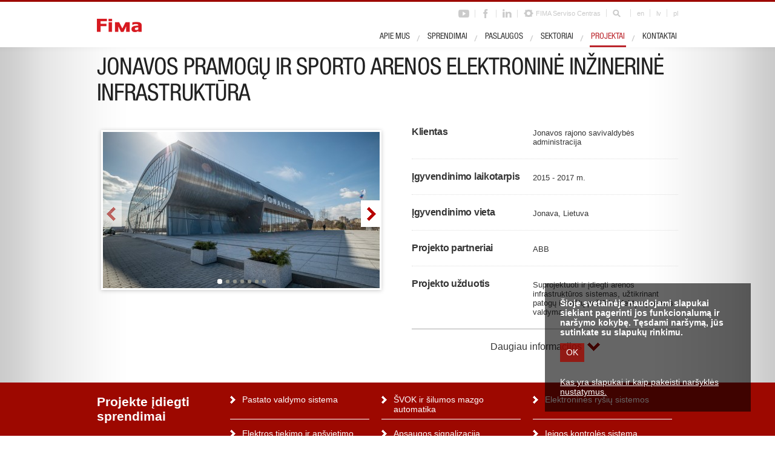

--- FILE ---
content_type: text/html
request_url: https://www.fima.lt/lt/projektai/listing/?project=381
body_size: 14748
content:
<!DOCTYPE HTML>
<html xmlns="http://www.w3.org/1999/xhtml" xml:lang="lt" lang="lt">

<head>
    <title>Fima</title>
    <base href="https://www.fima.lt/lt/" />
    <meta http-equiv="Content-Type" content="text/html; charset=utf-8" />
    <meta name="keywords" content="infrastruktūros modernizacija, elektroniniai" />
    <meta name="description" content="pirmaujanti išmanios infrastruktūros sprendimų kompanija Baltijos jūros šalių regione" />
    <meta name="author" content="Dizaino Kryptis" />
    <meta name="robots" content="all" />
        <!--[if IE]>
    <meta http-equiv="imagetoolbar" content="false" />
    <meta name="MSSmartTagsPreventParsing" content="true" />
    <![endif]-->

    <link rel="shortcut icon" href="https://www.fima.lt/favicon.ico" type="image/vnd.microsoft.icon" />
	<link rel="icon" href="https://www.fima.lt/favicon.ico" type="image/vnd.microsoft.icon" />

    <script type="text/javascript" src="/vendors/jquery/jquery-1.5.2.min.js"></script>
<script type="text/javascript" src="/framework/scripts/swfobject/swfobject.js"></script>
<script type="text/javascript" src="/vendors/jquery/plugins/ui/ui.core.js"></script>
<script type="text/javascript" src="/vendors/jquery/plugins/ui/ui.dialog.js"></script>
<script type="text/javascript" src="/framework/scripts/jquery.ui.dialogbox.settings.js"></script>
<script type="text/javascript" src="/vendors/jquery/plugins/contextMenu/jquery.contextMenu.js"></script>
<script type="text/javascript" src="/vendors/jquery/plugins/thickbox/thickbox.js"></script>
<script type="text/javascript" src="/vendors/jquery/plugins/thickbox/config.php?language=lt"></script>
<script type="text/javascript" src="/framework/scripts/multifile/multifile.js"></script>
<script type="text/javascript" src="/framework/scripts/multifile/fileshandling.js"></script>
<script type="text/javascript" src="/framework/scripts/multifile/config.php?language=lt"></script>
<script type="text/javascript" src="/vendors/jquery/plugins/ui/ui.sortable.js"></script>

    <link rel="stylesheet" type="text/css" href="/vendors/jquery/plugins/ui/themes/blitzer/ui.all.css" />
<link rel="stylesheet" type="text/css" href="/vendors/jquery/plugins/contextMenu/jquery.contextMenu.css" />
<link rel="stylesheet" type="text/css" href="/vendors/jquery/plugins/thickbox/thickbox.css" />
<link rel="stylesheet" type="text/css" href="/framework/scripts/multifile/multifile.css" />

    <script type="text/javascript">
        var lang = "lt";
        var baseUrl = 'https://www.fima.lt/lt/';
        var searchNoResults = 'Tokios informacijos nerasta';
        var mobile = false;
        var oldBrowser = false;
        var isPhone = false;
    </script>
    <link rel="stylesheet" href="/css/flexcrollstyles.css" type="text/css" media="screen" />
    <link rel="stylesheet" href="/css/jquery.fancybox.css" type="text/css" media="screen" />
    <link rel="stylesheet" href="/css/screen.css" type="text/css" media="screen" />
    <link rel="stylesheet" href="/css/cookies.css" type="text/css" media="screen" />

            <link rel="stylesheet" href="/css/normal-bg.css" type="text/css" media="screen" />
        <link rel="stylesheet" href="/css/parallax.css" type="text/css" media="screen" />
    
            <link rel="stylesheet" href="/css/lt-fixes.css" type="text/css" media="screen" />
    
    
    <!--[if IE]>
    <link href="/css/ie.fix.css" rel="stylesheet" type="text/css">
    <![endif]-->

    
    <!-- Google Tag Manager -->
    <script>(function(w,d,s,l,i){w[l]=w[l]||[];w[l].push({'gtm.start':
    new Date().getTime(),event:'gtm.js'});var f=d.getElementsByTagName(s)[0],
    j=d.createElement(s),dl=l!='dataLayer'?'&l='+l:'';j.async=true;j.src=
    'https://www.googletagmanager.com/gtm.js?id='+i+dl;f.parentNode.insertBefore(j,f);
    })(window,document,'script','dataLayer','GTM-P5L9D9Z');</script>
    <!-- End Google Tag Manager -->
    

    <script type="text/javascript" src="/scripts/jquery.easing.1.3.js"></script>
    <script type="text/javascript" src="/scripts/jquery.localscroll-1.2.7-min.js"></script>
    <script type="text/javascript" src="/scripts/jquery.scrollTo-1.4.2-min.js"></script>
    <script type="text/javascript" src="/scripts/jquery.mousewheel.min.js"></script>
    <script type="text/javascript" src="/scripts/jquery.inview.js"></script>
    <script type="text/javascript" src="/scripts/jquery.fancybox.pack.js"></script>
        <script type="text/javascript" src="/scripts/search.js"></script>
    <script type="text/javascript" src="/scripts/jwplayer.js"></script>
    <script type="text/javascript" src="/scripts/global.js"></script>
        <script type="text/javascript" src="/scripts/iscroll.js"></script>

        
</head>

<body id="module_projects" class="device_pc">
        
        <!-- Google Tag Manager (noscript) -->
        <noscript><iframe src="https://www.googletagmanager.com/ns.html?id=GTM-P5L9D9Z"
        height="0" width="0" style="display:none;visibility:hidden"></iframe></noscript>
        <!-- End Google Tag Manager (noscript) -->
        
            <div id="cookies-c">
    <script>
        

        if(document.cookie.indexOf('cookie-save-select') < 0 ){
            $.get("cookies/submit_cookies?ajax=1").done(function(r) {
                if(r){
                    //$('body').append(r);
                    $("#cookies-c").replaceWith(r);
                }
            });
        }
        
    </script>
    </div>

        <div id="wrapper">
            <div id="header">
                <div class="content">
                    <a class="logo" href="/lt"><img src="/images/logo-main-png.png" alt="Fima"></a>
                    
                                        <div id="nav_wrap">
                        <ul id="links">
                            <li><a href="https://www.youtube.com/user/FIMAintelligent" class="soc_icon soc_youtube" target="_blank"><span>Y</span></a></li>
                            <li><a href="https://www.facebook.com/pages/FIMA-Intelligent-Engineering/181992845178074" class="soc_icon soc_facebook" target="_blank"><span>f</span></a></li>
                            <li><a href="http://www.linkedin.com/company/fima?trk=cp_followed_name_fima" class="soc_icon soc_linkedin" target="_blank"><span>in</span></a></li>
                            <li>
        <a  class="service" href="#paslaugos/service_center">FIMA Serviso Centras</a>
    </li>


                                                            <li class="search-li">
                                    <a class="search" href="javascript:void(0)"></a>
                                    <form name="quickSearch" id="quickSearch" action="search" method="post" onsubmit="return validateSearchForm();">
    <div class="deco"></div>
    <fieldset>
        <input type="text" name="query" value="Paieška" title="Paieška" id="qSearchField" class="textfld" onfocus="if (this.value == 'Paieška') this.value = '';" onblur="if (this.value == '') this.value = 'Paieška';" onkeyup="proceedText(this.form, 1)" autocomplete="off" />
        <input type="submit" name="search" value="Paieška" id="qSearchButton" class="button search" />
    </fieldset>

    <div id="results_box">
        <div id="results_box_inner">
            <div id="ajax_results">
                <div class="ajax_results_close"><a href="#" onclick="closeAjaxResults(); return false;" title="Uždaryti">Uždaryti</a></div>
                <div id="ajax_results_inner">
                    <img src="/images/ajax-loading-small.gif" alt="Loading..." />
                </div>
                <div id="results_read_more" class="view_more"><a href="search/" onclick="document.quickSearch.submit();" title="DAUGIAU">DAUGIAU &raquo;</a></div>
            </div>
        </div>
    </div>
</form>
                                </li>
                                                                                                                                                                                <li class="langBtn">
                                                                                        <a href="/en">en</a>
                                                                                    </li>
                                                                                                                                                <li class="langBtn">
                                                                                        <a href="/lv">lv</a>
                                                                                    </li>
                                                                                                                                                <li class="langBtn">
                                                                                        <a href="/pl">pl</a>
                                                                                    </li>
                                                                                                                        </ul>
                        <div id="nav">
                            <ul id="menu">
	
        <li>
		        <a href="#apie_mus" id="menu-apie_mus">Apie mus</a>
            </li>
        <li>
		        <a href="#sprendimai" id="menu-sprendimai">Sprendimai</a>
            </li>
        <li>
		        <a href="#paslaugos" id="menu-paslaugos">Paslaugos</a>
            </li>
        <li>
		        <a href="#sektoriai" id="menu-sektoriai">Sektoriai</a>
            </li>
        <li>
		        <a href="#projektai" id="menu-projektai" class="active">Projektai</a>
            </li>
        <li>
		        <a href="#kontaktai" id="menu-kontaktai">Kontaktai</a>
            </li>
    </ul>
                        </div>
                    </div>
                </div>
            </div>
            <div id="fake-header"></div>
            <div id="content" class="inside">
                                                                                            <div class="project-header">
    <div class="center">
        <div class="cat-filters">
            <ul id="projects-filter">
                <li><a>Sektorius <strong>Pastatai</strong></a>
                    <ul class="collumns-2">
                                                    
                                                    <li >
                                <a href="projektai/listing/?category=5" id="filter-5">Viešasis sektorius</a>
                            </li>
                                                    <li >
                                <a href="projektai/listing/?category=10" id="filter-10">Gynyba ir apsauga</a>
                            </li>
                                                    <li >
                                <a href="projektai/listing/?category=11" id="filter-11">Geležinkeliai</a>
                            </li>
                                                    <li >
                                <a href="projektai/listing/?category=12" id="filter-12">Kelių infrastruktūra</a>
                            </li>
                                                    <li >
                                <a href="projektai/listing/?category=13" id="filter-13">Oro uostai</a>
                            </li>
                                                    <li >
                                <a href="projektai/listing/?category=14" id="filter-14">Energetika</a>
                            </li>
                                                    <li >
                                <a href="projektai/listing/?category=15" id="filter-15">Telekomunikacijos</a>
                            </li>
                                                    <li >
                                <a href="projektai/listing/?category=16" id="filter-16">Finansai</a>
                            </li>
                                                    <li >
                                <a href="projektai/listing/?category=17" id="filter-17">Gamyba</a>
                            </li>
                                                    <li class="active">
                                <a href="projektai/listing/?category=18" id="filter-18">Pastatai</a>
                            </li>
                                                    <li >
                                <a href="projektai/listing/?category=20" id="filter-20">Viešasis saugumas</a>
                            </li>
                                                    <li >
                                <a href="projektai/listing/?category=21" id="filter-21">Sveikatos priežiūra</a>
                            </li>
                                                    <li >
                                <a href="projektai/listing/?category=22" id="filter-22">Stadionai ir arenos</a>
                            </li>
                                                                        <li class="empty">
                            <span>&nbsp;</span>
                        </li>                        
                                            </ul>
                </li>
            </ul>
        
        <script type="text/javascript">
        (function(){
            $("ul#projects-filter > li > a").click(function(e){
                $("ul#projects-filter").toggleClass('active').blur();
            });
        }())
        </script>
                     
        </div>
        <div class="project-nav">
                        <a class="prev" href="projektai/listing/?category=18&project=403">ankstesnis projektas</a>
                                    <a class="next" href="projektai/listing/?category=18&project=336">sekantis projektas</a>
                    </div>
    </div>
</div>
<div class="project-top-block">
    <div class="project-desc">
        <h1>Jonavos pramogų ir sporto arenos elektroninė inžinerinė infrastruktūra</h1>
        <div class="imgs">
            <div class="img-wrap">
                
                <ul>
                                                            <li>
                        <a class="fancybox" rel="projectGallery" href="/uploads/projects/images/800x600_ratio/381_a57af41c8fee3d50a1199365ffc0c8d7.jpg"><img src="/uploads/projects/images/457x258_crop/381_a57af41c8fee3d50a1199365ffc0c8d7.jpg" alt="Jonavos arena-1.JPG" /></a>
                    </li>
                                        <li>
                        <a class="fancybox" rel="projectGallery" href="/uploads/projects/images/800x600_ratio/381_307675d05b96d761b3081f60d45b036a.jpg"><img src="/uploads/projects/images/457x258_crop/381_307675d05b96d761b3081f60d45b036a.jpg" alt="078_SPOT2015_2000px.jpg" /></a>
                    </li>
                                        <li>
                        <a class="fancybox" rel="projectGallery" href="/uploads/projects/images/800x600_ratio/381_c522a32cd62a0ea57954fb820d2083e6.jpg"><img src="/uploads/projects/images/457x258_crop/381_c522a32cd62a0ea57954fb820d2083e6.jpg" alt="071_SPOT1960_2000px.jpg" /></a>
                    </li>
                                        <li>
                        <a class="fancybox" rel="projectGallery" href="/uploads/projects/images/800x600_ratio/381_d3de73cb4c311a89ddf509688819915c.jpg"><img src="/uploads/projects/images/457x258_crop/381_d3de73cb4c311a89ddf509688819915c.jpg" alt="040_SPOT1872_2000px.jpg" /></a>
                    </li>
                                        <li>
                        <a class="fancybox" rel="projectGallery" href="/uploads/projects/images/800x600_ratio/381_f2ddbb8a280f31ab761c5ccdef41cbdd.jpg"><img src="/uploads/projects/images/457x258_crop/381_f2ddbb8a280f31ab761c5ccdef41cbdd.jpg" alt="029_SPOT1822_2000px.jpg" /></a>
                    </li>
                                        <li>
                        <a class="fancybox" rel="projectGallery" href="/uploads/projects/images/800x600_ratio/381_c9578b26e30e2f5bce24dcfff30951b8.jpg"><img src="/uploads/projects/images/457x258_crop/381_c9578b26e30e2f5bce24dcfff30951b8.jpg" alt="095_SPOT2062_2000px.jpg" /></a>
                    </li>
                                        <li>
                        <a class="fancybox" rel="projectGallery" href="/uploads/projects/images/800x600_ratio/381_a9f45e37eec155be475f19078331e105.jpg"><img src="/uploads/projects/images/457x258_crop/381_a9f45e37eec155be475f19078331e105.jpg" alt="090_SPOT2041_2000px.jpg" /></a>
                    </li>
                                                                                
                </ul>
                <div class="imgs-bullets">
                    <ul>
                                                <li class="home-bullet selected">
                                <a href="javascript:void(0)"  class="active" ></a>
                        </li>                            
                                                <li class="home-bullet selected">
                                <a href="javascript:void(0)" ></a>
                        </li>                            
                                                <li class="home-bullet selected">
                                <a href="javascript:void(0)" ></a>
                        </li>                            
                                                <li class="home-bullet selected">
                                <a href="javascript:void(0)" ></a>
                        </li>                            
                                                <li class="home-bullet selected">
                                <a href="javascript:void(0)" ></a>
                        </li>                            
                                                <li class="home-bullet selected">
                                <a href="javascript:void(0)" ></a>
                        </li>                            
                                                <li class="home-bullet selected">
                                <a href="javascript:void(0)" ></a>
                        </li>                            
                                                                         
                    </ul>
                </div>                 
            </div>            
            <a class="nav left" href="javascript:void(0);">left</a>
            <a class="nav right" href="javascript:void(0);">right</a>
                       
        </div>
        
        <script type="text/javascript">
        var imgsSlider;
        (function(){
            $bullets = $(".imgs-bullets>ul>li>a").click(function(e){
                e.preventDefault()
                if(window.imgsSlider)
                {
                    var _imgsSlider = window.imgsSlider;
                    _imgsSlider.selectByIndex($(this).parent().index());
                }
            });
            imgsSlider = new ContentSlider({
                selector: ".img-wrap",
                left: ".imgs a.left",
                right: ".imgs a.right",
                wrap: 1,
                useAlpha: false,
                onChange: function(){
                    if(window.imgsSlider)
                    {
                        var _imgsSlider = window.imgsSlider;
                        $bullets.removeClass("active").eq(_imgsSlider.moveIndex).addClass("active");
                    }
                }
            });

        })();
        </script>
                 
        <div class="fields">
            <ul>
                                <li>
                    <span class="name">Klientas</span>
                    <span class="value">Jonavos rajono savivaldybės administracija</span>
                </li>
                                                <li>
                    <span class="name">Įgyvendinimo laikotarpis</span>
                    <span class="value">2015 - 2017 m.</span>
                </li>
                                                <li>
                    <span class="name">Įgyvendinimo vieta</span>
                    <span class="value">Jonava, Lietuva</span>
                </li>
                                                <li>
                    <span class="name">Projekto partneriai</span>
                    <span class="value">ABB</span>
                </li>
                                     
                <li>
                    <span class="name">Projekto užduotis</span>
                    <span class="value">Suprojektuoti ir įdiegti arenos infrastruktūros sistemas, užtikrinant patogų ir kaštų požiūriu efektyvų arenos valdymą.</span>
                </li> 
                            </ul>
            <div class="more-info-container">
                <a class="moreInfoBtn" href="/#project_more_info">Daugiau informacijos</a>
                
                <script type="text/javascript">
                    (function(){  
                    $("a.moreInfoBtn").click(function(e){
                        e.preventDefault();
                        $('html,body').animate(
                            {
                                scrollTop: Math.min($("#project_more_info").position().top, $(document).height()-$(window).height())
                            },
                            {queue: false, easing: 'easeOutExpo', duration: 1000}
                        );        
                    })
                    })();
                </script>
                                
            </div>
        </div>
        <div class="clear"></div>
    </div>
    <div class="project-solutions">
        <div class="center">
            <h3>Projekte įdiegti sprendimai</h3>
            <ul>
                                <li >
                    Pastato valdymo sistema
                </li>
                                <li >
                    ŠVOK ir šilumos mazgo automatika
                </li>
                                <li class="last-row">
                    Elektroninės ryšių sistemos
                </li>
                                <li >
                    Elektros tiekimo ir apšvietimo sistemos
                </li>
                                <li >
                    Apsaugos signalizacija
                </li>
                                <li class="last-row">
                    Įeigos kontrolės sistema
                </li>
                                <li >
                    Vaizdo stebėjimo sistema
                </li>
                                <li >
                    Gaisro signalizacija
                </li>
                                <li class="last-row">
                    Automatinė gaisro gesinimo sistema
                </li>
                                <li >
                    Sporto varžybų informacinė sistema 
                </li>
                                <li >
                    Laikrodžių tinklas 
                </li>
                                <li class="last-row">
                    Įgarsinimo-pranešimų sistema
                </li>
                                <li >
                    Žaibosauga 
                </li>
                                <li >
                    
                </li>
                                
            </ul>
            <div class="clear"></div>
        </div>
    </div>    
</div>
<div id="project_more_info" class="white-block">
    <div class="center">
        <div class="project-summary"><p><!--[if gte mso 9]><xml>
<o:OfficeDocumentSettings>
<o:AllowPNG />
</o:OfficeDocumentSettings>
</xml><![endif]--></p>
<p><!--[if gte mso 9]><xml>
<w:WordDocument>
<w:View>Normal</w:View>
<w:Zoom>0</w:Zoom>
<w:TrackMoves />
<w:TrackFormatting />
<w:PunctuationKerning />
<w:ValidateAgainstSchemas />
<w:SaveIfXMLInvalid>false</w:SaveIfXMLInvalid>
<w:IgnoreMixedContent>false</w:IgnoreMixedContent>
<w:AlwaysShowPlaceholderText>false</w:AlwaysShowPlaceholderText>
<w:DoNotPromoteQF />
<w:LidThemeOther>LT</w:LidThemeOther>
<w:LidThemeAsian>X-NONE</w:LidThemeAsian>
<w:LidThemeComplexScript>X-NONE</w:LidThemeComplexScript>
<w:Compatibility>
<w:BreakWrappedTables />
<w:SnapToGridInCell />
<w:WrapTextWithPunct />
<w:UseAsianBreakRules />
<w:DontGrowAutofit />
<w:SplitPgBreakAndParaMark />
<w:EnableOpenTypeKerning />
<w:DontFlipMirrorIndents />
<w:OverrideTableStyleHps />
</w:Compatibility>
<m:mathPr>
<m:mathFont m:val="Cambria Math" />
<m:brkBin m:val="before" />
<m:brkBinSub m:val="&#45;-" />
<m:smallFrac m:val="off" />
<m:dispDef />
<m:lMargin m:val="0" />
<m:rMargin m:val="0" />
<m:defJc m:val="centerGroup" />
<m:wrapIndent m:val="1440" />
<m:intLim m:val="subSup" />
<m:naryLim m:val="undOvr" />
</m:mathPr></w:WordDocument>
</xml><![endif]--><!--[if gte mso 9]><xml>
<w:LatentStyles DefLockedState="false" DefUnhideWhenUsed="false"
DefSemiHidden="false" DefQFormat="false" DefPriority="99"
LatentStyleCount="371">
<w:LsdException Locked="false" Priority="0" QFormat="true" Name="Normal" />
<w:LsdException Locked="false" Priority="9" QFormat="true" Name="heading 1" />
<w:LsdException Locked="false" Priority="9" SemiHidden="true"
UnhideWhenUsed="true" QFormat="true" Name="heading 2" />
<w:LsdException Locked="false" Priority="9" SemiHidden="true"
UnhideWhenUsed="true" QFormat="true" Name="heading 3" />
<w:LsdException Locked="false" Priority="9" SemiHidden="true"
UnhideWhenUsed="true" QFormat="true" Name="heading 4" />
<w:LsdException Locked="false" Priority="9" SemiHidden="true"
UnhideWhenUsed="true" QFormat="true" Name="heading 5" />
<w:LsdException Locked="false" Priority="9" SemiHidden="true"
UnhideWhenUsed="true" QFormat="true" Name="heading 6" />
<w:LsdException Locked="false" Priority="9" SemiHidden="true"
UnhideWhenUsed="true" QFormat="true" Name="heading 7" />
<w:LsdException Locked="false" Priority="9" SemiHidden="true"
UnhideWhenUsed="true" QFormat="true" Name="heading 8" />
<w:LsdException Locked="false" Priority="9" SemiHidden="true"
UnhideWhenUsed="true" QFormat="true" Name="heading 9" />
<w:LsdException Locked="false" SemiHidden="true" UnhideWhenUsed="true"
Name="index 1" />
<w:LsdException Locked="false" SemiHidden="true" UnhideWhenUsed="true"
Name="index 2" />
<w:LsdException Locked="false" SemiHidden="true" UnhideWhenUsed="true"
Name="index 3" />
<w:LsdException Locked="false" SemiHidden="true" UnhideWhenUsed="true"
Name="index 4" />
<w:LsdException Locked="false" SemiHidden="true" UnhideWhenUsed="true"
Name="index 5" />
<w:LsdException Locked="false" SemiHidden="true" UnhideWhenUsed="true"
Name="index 6" />
<w:LsdException Locked="false" SemiHidden="true" UnhideWhenUsed="true"
Name="index 7" />
<w:LsdException Locked="false" SemiHidden="true" UnhideWhenUsed="true"
Name="index 8" />
<w:LsdException Locked="false" SemiHidden="true" UnhideWhenUsed="true"
Name="index 9" />
<w:LsdException Locked="false" Priority="39" SemiHidden="true"
UnhideWhenUsed="true" Name="toc 1" />
<w:LsdException Locked="false" Priority="39" SemiHidden="true"
UnhideWhenUsed="true" Name="toc 2" />
<w:LsdException Locked="false" Priority="39" SemiHidden="true"
UnhideWhenUsed="true" Name="toc 3" />
<w:LsdException Locked="false" Priority="39" SemiHidden="true"
UnhideWhenUsed="true" Name="toc 4" />
<w:LsdException Locked="false" Priority="39" SemiHidden="true"
UnhideWhenUsed="true" Name="toc 5" />
<w:LsdException Locked="false" Priority="39" SemiHidden="true"
UnhideWhenUsed="true" Name="toc 6" />
<w:LsdException Locked="false" Priority="39" SemiHidden="true"
UnhideWhenUsed="true" Name="toc 7" />
<w:LsdException Locked="false" Priority="39" SemiHidden="true"
UnhideWhenUsed="true" Name="toc 8" />
<w:LsdException Locked="false" Priority="39" SemiHidden="true"
UnhideWhenUsed="true" Name="toc 9" />
<w:LsdException Locked="false" SemiHidden="true" UnhideWhenUsed="true"
Name="Normal Indent" />
<w:LsdException Locked="false" SemiHidden="true" UnhideWhenUsed="true"
Name="footnote text" />
<w:LsdException Locked="false" SemiHidden="true" UnhideWhenUsed="true"
Name="annotation text" />
<w:LsdException Locked="false" SemiHidden="true" UnhideWhenUsed="true"
Name="header" />
<w:LsdException Locked="false" SemiHidden="true" UnhideWhenUsed="true"
Name="footer" />
<w:LsdException Locked="false" SemiHidden="true" UnhideWhenUsed="true"
Name="index heading" />
<w:LsdException Locked="false" Priority="35" SemiHidden="true"
UnhideWhenUsed="true" QFormat="true" Name="caption" />
<w:LsdException Locked="false" SemiHidden="true" UnhideWhenUsed="true"
Name="table of figures" />
<w:LsdException Locked="false" SemiHidden="true" UnhideWhenUsed="true"
Name="envelope address" />
<w:LsdException Locked="false" SemiHidden="true" UnhideWhenUsed="true"
Name="envelope return" />
<w:LsdException Locked="false" SemiHidden="true" UnhideWhenUsed="true"
Name="footnote reference" />
<w:LsdException Locked="false" SemiHidden="true" UnhideWhenUsed="true"
Name="annotation reference" />
<w:LsdException Locked="false" SemiHidden="true" UnhideWhenUsed="true"
Name="line number" />
<w:LsdException Locked="false" SemiHidden="true" UnhideWhenUsed="true"
Name="page number" />
<w:LsdException Locked="false" SemiHidden="true" UnhideWhenUsed="true"
Name="endnote reference" />
<w:LsdException Locked="false" SemiHidden="true" UnhideWhenUsed="true"
Name="endnote text" />
<w:LsdException Locked="false" SemiHidden="true" UnhideWhenUsed="true"
Name="table of authorities" />
<w:LsdException Locked="false" SemiHidden="true" UnhideWhenUsed="true"
Name="macro" />
<w:LsdException Locked="false" SemiHidden="true" UnhideWhenUsed="true"
Name="toa heading" />
<w:LsdException Locked="false" SemiHidden="true" UnhideWhenUsed="true"
Name="List" />
<w:LsdException Locked="false" SemiHidden="true" UnhideWhenUsed="true"
Name="List Bullet" />
<w:LsdException Locked="false" SemiHidden="true" UnhideWhenUsed="true"
Name="List Number" />
<w:LsdException Locked="false" SemiHidden="true" UnhideWhenUsed="true"
Name="List 2" />
<w:LsdException Locked="false" SemiHidden="true" UnhideWhenUsed="true"
Name="List 3" />
<w:LsdException Locked="false" SemiHidden="true" UnhideWhenUsed="true"
Name="List 4" />
<w:LsdException Locked="false" SemiHidden="true" UnhideWhenUsed="true"
Name="List 5" />
<w:LsdException Locked="false" SemiHidden="true" UnhideWhenUsed="true"
Name="List Bullet 2" />
<w:LsdException Locked="false" SemiHidden="true" UnhideWhenUsed="true"
Name="List Bullet 3" />
<w:LsdException Locked="false" SemiHidden="true" UnhideWhenUsed="true"
Name="List Bullet 4" />
<w:LsdException Locked="false" SemiHidden="true" UnhideWhenUsed="true"
Name="List Bullet 5" />
<w:LsdException Locked="false" SemiHidden="true" UnhideWhenUsed="true"
Name="List Number 2" />
<w:LsdException Locked="false" SemiHidden="true" UnhideWhenUsed="true"
Name="List Number 3" />
<w:LsdException Locked="false" SemiHidden="true" UnhideWhenUsed="true"
Name="List Number 4" />
<w:LsdException Locked="false" SemiHidden="true" UnhideWhenUsed="true"
Name="List Number 5" />
<w:LsdException Locked="false" Priority="10" QFormat="true" Name="Title" />
<w:LsdException Locked="false" SemiHidden="true" UnhideWhenUsed="true"
Name="Closing" />
<w:LsdException Locked="false" SemiHidden="true" UnhideWhenUsed="true"
Name="Signature" />
<w:LsdException Locked="false" Priority="1" SemiHidden="true"
UnhideWhenUsed="true" Name="Default Paragraph Font" />
<w:LsdException Locked="false" SemiHidden="true" UnhideWhenUsed="true"
Name="Body Text" />
<w:LsdException Locked="false" SemiHidden="true" UnhideWhenUsed="true"
Name="Body Text Indent" />
<w:LsdException Locked="false" SemiHidden="true" UnhideWhenUsed="true"
Name="List Continue" />
<w:LsdException Locked="false" SemiHidden="true" UnhideWhenUsed="true"
Name="List Continue 2" />
<w:LsdException Locked="false" SemiHidden="true" UnhideWhenUsed="true"
Name="List Continue 3" />
<w:LsdException Locked="false" SemiHidden="true" UnhideWhenUsed="true"
Name="List Continue 4" />
<w:LsdException Locked="false" SemiHidden="true" UnhideWhenUsed="true"
Name="List Continue 5" />
<w:LsdException Locked="false" SemiHidden="true" UnhideWhenUsed="true"
Name="Message Header" />
<w:LsdException Locked="false" Priority="11" QFormat="true" Name="Subtitle" />
<w:LsdException Locked="false" SemiHidden="true" UnhideWhenUsed="true"
Name="Salutation" />
<w:LsdException Locked="false" SemiHidden="true" UnhideWhenUsed="true"
Name="Date" />
<w:LsdException Locked="false" SemiHidden="true" UnhideWhenUsed="true"
Name="Body Text First Indent" />
<w:LsdException Locked="false" SemiHidden="true" UnhideWhenUsed="true"
Name="Body Text First Indent 2" />
<w:LsdException Locked="false" SemiHidden="true" UnhideWhenUsed="true"
Name="Note Heading" />
<w:LsdException Locked="false" SemiHidden="true" UnhideWhenUsed="true"
Name="Body Text 2" />
<w:LsdException Locked="false" SemiHidden="true" UnhideWhenUsed="true"
Name="Body Text 3" />
<w:LsdException Locked="false" SemiHidden="true" UnhideWhenUsed="true"
Name="Body Text Indent 2" />
<w:LsdException Locked="false" SemiHidden="true" UnhideWhenUsed="true"
Name="Body Text Indent 3" />
<w:LsdException Locked="false" SemiHidden="true" UnhideWhenUsed="true"
Name="Block Text" />
<w:LsdException Locked="false" SemiHidden="true" UnhideWhenUsed="true"
Name="Hyperlink" />
<w:LsdException Locked="false" SemiHidden="true" UnhideWhenUsed="true"
Name="FollowedHyperlink" />
<w:LsdException Locked="false" Priority="22" QFormat="true" Name="Strong" />
<w:LsdException Locked="false" Priority="20" QFormat="true" Name="Emphasis" />
<w:LsdException Locked="false" SemiHidden="true" UnhideWhenUsed="true"
Name="Document Map" />
<w:LsdException Locked="false" SemiHidden="true" UnhideWhenUsed="true"
Name="Plain Text" />
<w:LsdException Locked="false" SemiHidden="true" UnhideWhenUsed="true"
Name="E-mail Signature" />
<w:LsdException Locked="false" SemiHidden="true" UnhideWhenUsed="true"
Name="HTML Top of Form" />
<w:LsdException Locked="false" SemiHidden="true" UnhideWhenUsed="true"
Name="HTML Bottom of Form" />
<w:LsdException Locked="false" SemiHidden="true" UnhideWhenUsed="true"
Name="Normal (Web)" />
<w:LsdException Locked="false" SemiHidden="true" UnhideWhenUsed="true"
Name="HTML Acronym" />
<w:LsdException Locked="false" SemiHidden="true" UnhideWhenUsed="true"
Name="HTML Address" />
<w:LsdException Locked="false" SemiHidden="true" UnhideWhenUsed="true"
Name="HTML Cite" />
<w:LsdException Locked="false" SemiHidden="true" UnhideWhenUsed="true"
Name="HTML Code" />
<w:LsdException Locked="false" SemiHidden="true" UnhideWhenUsed="true"
Name="HTML Definition" />
<w:LsdException Locked="false" SemiHidden="true" UnhideWhenUsed="true"
Name="HTML Keyboard" />
<w:LsdException Locked="false" SemiHidden="true" UnhideWhenUsed="true"
Name="HTML Preformatted" />
<w:LsdException Locked="false" SemiHidden="true" UnhideWhenUsed="true"
Name="HTML Sample" />
<w:LsdException Locked="false" SemiHidden="true" UnhideWhenUsed="true"
Name="HTML Typewriter" />
<w:LsdException Locked="false" SemiHidden="true" UnhideWhenUsed="true"
Name="HTML Variable" />
<w:LsdException Locked="false" SemiHidden="true" UnhideWhenUsed="true"
Name="Normal Table" />
<w:LsdException Locked="false" SemiHidden="true" UnhideWhenUsed="true"
Name="annotation subject" />
<w:LsdException Locked="false" SemiHidden="true" UnhideWhenUsed="true"
Name="No List" />
<w:LsdException Locked="false" SemiHidden="true" UnhideWhenUsed="true"
Name="Outline List 1" />
<w:LsdException Locked="false" SemiHidden="true" UnhideWhenUsed="true"
Name="Outline List 2" />
<w:LsdException Locked="false" SemiHidden="true" UnhideWhenUsed="true"
Name="Outline List 3" />
<w:LsdException Locked="false" SemiHidden="true" UnhideWhenUsed="true"
Name="Table Simple 1" />
<w:LsdException Locked="false" SemiHidden="true" UnhideWhenUsed="true"
Name="Table Simple 2" />
<w:LsdException Locked="false" SemiHidden="true" UnhideWhenUsed="true"
Name="Table Simple 3" />
<w:LsdException Locked="false" SemiHidden="true" UnhideWhenUsed="true"
Name="Table Classic 1" />
<w:LsdException Locked="false" SemiHidden="true" UnhideWhenUsed="true"
Name="Table Classic 2" />
<w:LsdException Locked="false" SemiHidden="true" UnhideWhenUsed="true"
Name="Table Classic 3" />
<w:LsdException Locked="false" SemiHidden="true" UnhideWhenUsed="true"
Name="Table Classic 4" />
<w:LsdException Locked="false" SemiHidden="true" UnhideWhenUsed="true"
Name="Table Colorful 1" />
<w:LsdException Locked="false" SemiHidden="true" UnhideWhenUsed="true"
Name="Table Colorful 2" />
<w:LsdException Locked="false" SemiHidden="true" UnhideWhenUsed="true"
Name="Table Colorful 3" />
<w:LsdException Locked="false" SemiHidden="true" UnhideWhenUsed="true"
Name="Table Columns 1" />
<w:LsdException Locked="false" SemiHidden="true" UnhideWhenUsed="true"
Name="Table Columns 2" />
<w:LsdException Locked="false" SemiHidden="true" UnhideWhenUsed="true"
Name="Table Columns 3" />
<w:LsdException Locked="false" SemiHidden="true" UnhideWhenUsed="true"
Name="Table Columns 4" />
<w:LsdException Locked="false" SemiHidden="true" UnhideWhenUsed="true"
Name="Table Columns 5" />
<w:LsdException Locked="false" SemiHidden="true" UnhideWhenUsed="true"
Name="Table Grid 1" />
<w:LsdException Locked="false" SemiHidden="true" UnhideWhenUsed="true"
Name="Table Grid 2" />
<w:LsdException Locked="false" SemiHidden="true" UnhideWhenUsed="true"
Name="Table Grid 3" />
<w:LsdException Locked="false" SemiHidden="true" UnhideWhenUsed="true"
Name="Table Grid 4" />
<w:LsdException Locked="false" SemiHidden="true" UnhideWhenUsed="true"
Name="Table Grid 5" />
<w:LsdException Locked="false" SemiHidden="true" UnhideWhenUsed="true"
Name="Table Grid 6" />
<w:LsdException Locked="false" SemiHidden="true" UnhideWhenUsed="true"
Name="Table Grid 7" />
<w:LsdException Locked="false" SemiHidden="true" UnhideWhenUsed="true"
Name="Table Grid 8" />
<w:LsdException Locked="false" SemiHidden="true" UnhideWhenUsed="true"
Name="Table List 1" />
<w:LsdException Locked="false" SemiHidden="true" UnhideWhenUsed="true"
Name="Table List 2" />
<w:LsdException Locked="false" SemiHidden="true" UnhideWhenUsed="true"
Name="Table List 3" />
<w:LsdException Locked="false" SemiHidden="true" UnhideWhenUsed="true"
Name="Table List 4" />
<w:LsdException Locked="false" SemiHidden="true" UnhideWhenUsed="true"
Name="Table List 5" />
<w:LsdException Locked="false" SemiHidden="true" UnhideWhenUsed="true"
Name="Table List 6" />
<w:LsdException Locked="false" SemiHidden="true" UnhideWhenUsed="true"
Name="Table List 7" />
<w:LsdException Locked="false" SemiHidden="true" UnhideWhenUsed="true"
Name="Table List 8" />
<w:LsdException Locked="false" SemiHidden="true" UnhideWhenUsed="true"
Name="Table 3D effects 1" />
<w:LsdException Locked="false" SemiHidden="true" UnhideWhenUsed="true"
Name="Table 3D effects 2" />
<w:LsdException Locked="false" SemiHidden="true" UnhideWhenUsed="true"
Name="Table 3D effects 3" />
<w:LsdException Locked="false" SemiHidden="true" UnhideWhenUsed="true"
Name="Table Contemporary" />
<w:LsdException Locked="false" SemiHidden="true" UnhideWhenUsed="true"
Name="Table Elegant" />
<w:LsdException Locked="false" SemiHidden="true" UnhideWhenUsed="true"
Name="Table Professional" />
<w:LsdException Locked="false" SemiHidden="true" UnhideWhenUsed="true"
Name="Table Subtle 1" />
<w:LsdException Locked="false" SemiHidden="true" UnhideWhenUsed="true"
Name="Table Subtle 2" />
<w:LsdException Locked="false" SemiHidden="true" UnhideWhenUsed="true"
Name="Table Web 1" />
<w:LsdException Locked="false" SemiHidden="true" UnhideWhenUsed="true"
Name="Table Web 2" />
<w:LsdException Locked="false" SemiHidden="true" UnhideWhenUsed="true"
Name="Table Web 3" />
<w:LsdException Locked="false" SemiHidden="true" UnhideWhenUsed="true"
Name="Balloon Text" />
<w:LsdException Locked="false" Priority="39" Name="Table Grid" />
<w:LsdException Locked="false" SemiHidden="true" UnhideWhenUsed="true"
Name="Table Theme" />
<w:LsdException Locked="false" SemiHidden="true" Name="Placeholder Text" />
<w:LsdException Locked="false" Priority="1" QFormat="true" Name="No Spacing" />
<w:LsdException Locked="false" Priority="60" Name="Light Shading" />
<w:LsdException Locked="false" Priority="61" Name="Light List" />
<w:LsdException Locked="false" Priority="62" Name="Light Grid" />
<w:LsdException Locked="false" Priority="63" Name="Medium Shading 1" />
<w:LsdException Locked="false" Priority="64" Name="Medium Shading 2" />
<w:LsdException Locked="false" Priority="65" Name="Medium List 1" />
<w:LsdException Locked="false" Priority="66" Name="Medium List 2" />
<w:LsdException Locked="false" Priority="67" Name="Medium Grid 1" />
<w:LsdException Locked="false" Priority="68" Name="Medium Grid 2" />
<w:LsdException Locked="false" Priority="69" Name="Medium Grid 3" />
<w:LsdException Locked="false" Priority="70" Name="Dark List" />
<w:LsdException Locked="false" Priority="71" Name="Colorful Shading" />
<w:LsdException Locked="false" Priority="72" Name="Colorful List" />
<w:LsdException Locked="false" Priority="73" Name="Colorful Grid" />
<w:LsdException Locked="false" Priority="60" Name="Light Shading Accent 1" />
<w:LsdException Locked="false" Priority="61" Name="Light List Accent 1" />
<w:LsdException Locked="false" Priority="62" Name="Light Grid Accent 1" />
<w:LsdException Locked="false" Priority="63" Name="Medium Shading 1 Accent 1" />
<w:LsdException Locked="false" Priority="64" Name="Medium Shading 2 Accent 1" />
<w:LsdException Locked="false" Priority="65" Name="Medium List 1 Accent 1" />
<w:LsdException Locked="false" SemiHidden="true" Name="Revision" />
<w:LsdException Locked="false" Priority="34" QFormat="true"
Name="List Paragraph" />
<w:LsdException Locked="false" Priority="29" QFormat="true" Name="Quote" />
<w:LsdException Locked="false" Priority="30" QFormat="true"
Name="Intense Quote" />
<w:LsdException Locked="false" Priority="66" Name="Medium List 2 Accent 1" />
<w:LsdException Locked="false" Priority="67" Name="Medium Grid 1 Accent 1" />
<w:LsdException Locked="false" Priority="68" Name="Medium Grid 2 Accent 1" />
<w:LsdException Locked="false" Priority="69" Name="Medium Grid 3 Accent 1" />
<w:LsdException Locked="false" Priority="70" Name="Dark List Accent 1" />
<w:LsdException Locked="false" Priority="71" Name="Colorful Shading Accent 1" />
<w:LsdException Locked="false" Priority="72" Name="Colorful List Accent 1" />
<w:LsdException Locked="false" Priority="73" Name="Colorful Grid Accent 1" />
<w:LsdException Locked="false" Priority="60" Name="Light Shading Accent 2" />
<w:LsdException Locked="false" Priority="61" Name="Light List Accent 2" />
<w:LsdException Locked="false" Priority="62" Name="Light Grid Accent 2" />
<w:LsdException Locked="false" Priority="63" Name="Medium Shading 1 Accent 2" />
<w:LsdException Locked="false" Priority="64" Name="Medium Shading 2 Accent 2" />
<w:LsdException Locked="false" Priority="65" Name="Medium List 1 Accent 2" />
<w:LsdException Locked="false" Priority="66" Name="Medium List 2 Accent 2" />
<w:LsdException Locked="false" Priority="67" Name="Medium Grid 1 Accent 2" />
<w:LsdException Locked="false" Priority="68" Name="Medium Grid 2 Accent 2" />
<w:LsdException Locked="false" Priority="69" Name="Medium Grid 3 Accent 2" />
<w:LsdException Locked="false" Priority="70" Name="Dark List Accent 2" />
<w:LsdException Locked="false" Priority="71" Name="Colorful Shading Accent 2" />
<w:LsdException Locked="false" Priority="72" Name="Colorful List Accent 2" />
<w:LsdException Locked="false" Priority="73" Name="Colorful Grid Accent 2" />
<w:LsdException Locked="false" Priority="60" Name="Light Shading Accent 3" />
<w:LsdException Locked="false" Priority="61" Name="Light List Accent 3" />
<w:LsdException Locked="false" Priority="62" Name="Light Grid Accent 3" />
<w:LsdException Locked="false" Priority="63" Name="Medium Shading 1 Accent 3" />
<w:LsdException Locked="false" Priority="64" Name="Medium Shading 2 Accent 3" />
<w:LsdException Locked="false" Priority="65" Name="Medium List 1 Accent 3" />
<w:LsdException Locked="false" Priority="66" Name="Medium List 2 Accent 3" />
<w:LsdException Locked="false" Priority="67" Name="Medium Grid 1 Accent 3" />
<w:LsdException Locked="false" Priority="68" Name="Medium Grid 2 Accent 3" />
<w:LsdException Locked="false" Priority="69" Name="Medium Grid 3 Accent 3" />
<w:LsdException Locked="false" Priority="70" Name="Dark List Accent 3" />
<w:LsdException Locked="false" Priority="71" Name="Colorful Shading Accent 3" />
<w:LsdException Locked="false" Priority="72" Name="Colorful List Accent 3" />
<w:LsdException Locked="false" Priority="73" Name="Colorful Grid Accent 3" />
<w:LsdException Locked="false" Priority="60" Name="Light Shading Accent 4" />
<w:LsdException Locked="false" Priority="61" Name="Light List Accent 4" />
<w:LsdException Locked="false" Priority="62" Name="Light Grid Accent 4" />
<w:LsdException Locked="false" Priority="63" Name="Medium Shading 1 Accent 4" />
<w:LsdException Locked="false" Priority="64" Name="Medium Shading 2 Accent 4" />
<w:LsdException Locked="false" Priority="65" Name="Medium List 1 Accent 4" />
<w:LsdException Locked="false" Priority="66" Name="Medium List 2 Accent 4" />
<w:LsdException Locked="false" Priority="67" Name="Medium Grid 1 Accent 4" />
<w:LsdException Locked="false" Priority="68" Name="Medium Grid 2 Accent 4" />
<w:LsdException Locked="false" Priority="69" Name="Medium Grid 3 Accent 4" />
<w:LsdException Locked="false" Priority="70" Name="Dark List Accent 4" />
<w:LsdException Locked="false" Priority="71" Name="Colorful Shading Accent 4" />
<w:LsdException Locked="false" Priority="72" Name="Colorful List Accent 4" />
<w:LsdException Locked="false" Priority="73" Name="Colorful Grid Accent 4" />
<w:LsdException Locked="false" Priority="60" Name="Light Shading Accent 5" />
<w:LsdException Locked="false" Priority="61" Name="Light List Accent 5" />
<w:LsdException Locked="false" Priority="62" Name="Light Grid Accent 5" />
<w:LsdException Locked="false" Priority="63" Name="Medium Shading 1 Accent 5" />
<w:LsdException Locked="false" Priority="64" Name="Medium Shading 2 Accent 5" />
<w:LsdException Locked="false" Priority="65" Name="Medium List 1 Accent 5" />
<w:LsdException Locked="false" Priority="66" Name="Medium List 2 Accent 5" />
<w:LsdException Locked="false" Priority="67" Name="Medium Grid 1 Accent 5" />
<w:LsdException Locked="false" Priority="68" Name="Medium Grid 2 Accent 5" />
<w:LsdException Locked="false" Priority="69" Name="Medium Grid 3 Accent 5" />
<w:LsdException Locked="false" Priority="70" Name="Dark List Accent 5" />
<w:LsdException Locked="false" Priority="71" Name="Colorful Shading Accent 5" />
<w:LsdException Locked="false" Priority="72" Name="Colorful List Accent 5" />
<w:LsdException Locked="false" Priority="73" Name="Colorful Grid Accent 5" />
<w:LsdException Locked="false" Priority="60" Name="Light Shading Accent 6" />
<w:LsdException Locked="false" Priority="61" Name="Light List Accent 6" />
<w:LsdException Locked="false" Priority="62" Name="Light Grid Accent 6" />
<w:LsdException Locked="false" Priority="63" Name="Medium Shading 1 Accent 6" />
<w:LsdException Locked="false" Priority="64" Name="Medium Shading 2 Accent 6" />
<w:LsdException Locked="false" Priority="65" Name="Medium List 1 Accent 6" />
<w:LsdException Locked="false" Priority="66" Name="Medium List 2 Accent 6" />
<w:LsdException Locked="false" Priority="67" Name="Medium Grid 1 Accent 6" />
<w:LsdException Locked="false" Priority="68" Name="Medium Grid 2 Accent 6" />
<w:LsdException Locked="false" Priority="69" Name="Medium Grid 3 Accent 6" />
<w:LsdException Locked="false" Priority="70" Name="Dark List Accent 6" />
<w:LsdException Locked="false" Priority="71" Name="Colorful Shading Accent 6" />
<w:LsdException Locked="false" Priority="72" Name="Colorful List Accent 6" />
<w:LsdException Locked="false" Priority="73" Name="Colorful Grid Accent 6" />
<w:LsdException Locked="false" Priority="19" QFormat="true"
Name="Subtle Emphasis" />
<w:LsdException Locked="false" Priority="21" QFormat="true"
Name="Intense Emphasis" />
<w:LsdException Locked="false" Priority="31" QFormat="true"
Name="Subtle Reference" />
<w:LsdException Locked="false" Priority="32" QFormat="true"
Name="Intense Reference" />
<w:LsdException Locked="false" Priority="33" QFormat="true" Name="Book Title" />
<w:LsdException Locked="false" Priority="37" SemiHidden="true"
UnhideWhenUsed="true" Name="Bibliography" />
<w:LsdException Locked="false" Priority="39" SemiHidden="true"
UnhideWhenUsed="true" QFormat="true" Name="TOC Heading" />
<w:LsdException Locked="false" Priority="41" Name="Plain Table 1" />
<w:LsdException Locked="false" Priority="42" Name="Plain Table 2" />
<w:LsdException Locked="false" Priority="43" Name="Plain Table 3" />
<w:LsdException Locked="false" Priority="44" Name="Plain Table 4" />
<w:LsdException Locked="false" Priority="45" Name="Plain Table 5" />
<w:LsdException Locked="false" Priority="40" Name="Grid Table Light" />
<w:LsdException Locked="false" Priority="46" Name="Grid Table 1 Light" />
<w:LsdException Locked="false" Priority="47" Name="Grid Table 2" />
<w:LsdException Locked="false" Priority="48" Name="Grid Table 3" />
<w:LsdException Locked="false" Priority="49" Name="Grid Table 4" />
<w:LsdException Locked="false" Priority="50" Name="Grid Table 5 Dark" />
<w:LsdException Locked="false" Priority="51" Name="Grid Table 6 Colorful" />
<w:LsdException Locked="false" Priority="52" Name="Grid Table 7 Colorful" />
<w:LsdException Locked="false" Priority="46"
Name="Grid Table 1 Light Accent 1" />
<w:LsdException Locked="false" Priority="47" Name="Grid Table 2 Accent 1" />
<w:LsdException Locked="false" Priority="48" Name="Grid Table 3 Accent 1" />
<w:LsdException Locked="false" Priority="49" Name="Grid Table 4 Accent 1" />
<w:LsdException Locked="false" Priority="50" Name="Grid Table 5 Dark Accent 1" />
<w:LsdException Locked="false" Priority="51"
Name="Grid Table 6 Colorful Accent 1" />
<w:LsdException Locked="false" Priority="52"
Name="Grid Table 7 Colorful Accent 1" />
<w:LsdException Locked="false" Priority="46"
Name="Grid Table 1 Light Accent 2" />
<w:LsdException Locked="false" Priority="47" Name="Grid Table 2 Accent 2" />
<w:LsdException Locked="false" Priority="48" Name="Grid Table 3 Accent 2" />
<w:LsdException Locked="false" Priority="49" Name="Grid Table 4 Accent 2" />
<w:LsdException Locked="false" Priority="50" Name="Grid Table 5 Dark Accent 2" />
<w:LsdException Locked="false" Priority="51"
Name="Grid Table 6 Colorful Accent 2" />
<w:LsdException Locked="false" Priority="52"
Name="Grid Table 7 Colorful Accent 2" />
<w:LsdException Locked="false" Priority="46"
Name="Grid Table 1 Light Accent 3" />
<w:LsdException Locked="false" Priority="47" Name="Grid Table 2 Accent 3" />
<w:LsdException Locked="false" Priority="48" Name="Grid Table 3 Accent 3" />
<w:LsdException Locked="false" Priority="49" Name="Grid Table 4 Accent 3" />
<w:LsdException Locked="false" Priority="50" Name="Grid Table 5 Dark Accent 3" />
<w:LsdException Locked="false" Priority="51"
Name="Grid Table 6 Colorful Accent 3" />
<w:LsdException Locked="false" Priority="52"
Name="Grid Table 7 Colorful Accent 3" />
<w:LsdException Locked="false" Priority="46"
Name="Grid Table 1 Light Accent 4" />
<w:LsdException Locked="false" Priority="47" Name="Grid Table 2 Accent 4" />
<w:LsdException Locked="false" Priority="48" Name="Grid Table 3 Accent 4" />
<w:LsdException Locked="false" Priority="49" Name="Grid Table 4 Accent 4" />
<w:LsdException Locked="false" Priority="50" Name="Grid Table 5 Dark Accent 4" />
<w:LsdException Locked="false" Priority="51"
Name="Grid Table 6 Colorful Accent 4" />
<w:LsdException Locked="false" Priority="52"
Name="Grid Table 7 Colorful Accent 4" />
<w:LsdException Locked="false" Priority="46"
Name="Grid Table 1 Light Accent 5" />
<w:LsdException Locked="false" Priority="47" Name="Grid Table 2 Accent 5" />
<w:LsdException Locked="false" Priority="48" Name="Grid Table 3 Accent 5" />
<w:LsdException Locked="false" Priority="49" Name="Grid Table 4 Accent 5" />
<w:LsdException Locked="false" Priority="50" Name="Grid Table 5 Dark Accent 5" />
<w:LsdException Locked="false" Priority="51"
Name="Grid Table 6 Colorful Accent 5" />
<w:LsdException Locked="false" Priority="52"
Name="Grid Table 7 Colorful Accent 5" />
<w:LsdException Locked="false" Priority="46"
Name="Grid Table 1 Light Accent 6" />
<w:LsdException Locked="false" Priority="47" Name="Grid Table 2 Accent 6" />
<w:LsdException Locked="false" Priority="48" Name="Grid Table 3 Accent 6" />
<w:LsdException Locked="false" Priority="49" Name="Grid Table 4 Accent 6" />
<w:LsdException Locked="false" Priority="50" Name="Grid Table 5 Dark Accent 6" />
<w:LsdException Locked="false" Priority="51"
Name="Grid Table 6 Colorful Accent 6" />
<w:LsdException Locked="false" Priority="52"
Name="Grid Table 7 Colorful Accent 6" />
<w:LsdException Locked="false" Priority="46" Name="List Table 1 Light" />
<w:LsdException Locked="false" Priority="47" Name="List Table 2" />
<w:LsdException Locked="false" Priority="48" Name="List Table 3" />
<w:LsdException Locked="false" Priority="49" Name="List Table 4" />
<w:LsdException Locked="false" Priority="50" Name="List Table 5 Dark" />
<w:LsdException Locked="false" Priority="51" Name="List Table 6 Colorful" />
<w:LsdException Locked="false" Priority="52" Name="List Table 7 Colorful" />
<w:LsdException Locked="false" Priority="46"
Name="List Table 1 Light Accent 1" />
<w:LsdException Locked="false" Priority="47" Name="List Table 2 Accent 1" />
<w:LsdException Locked="false" Priority="48" Name="List Table 3 Accent 1" />
<w:LsdException Locked="false" Priority="49" Name="List Table 4 Accent 1" />
<w:LsdException Locked="false" Priority="50" Name="List Table 5 Dark Accent 1" />
<w:LsdException Locked="false" Priority="51"
Name="List Table 6 Colorful Accent 1" />
<w:LsdException Locked="false" Priority="52"
Name="List Table 7 Colorful Accent 1" />
<w:LsdException Locked="false" Priority="46"
Name="List Table 1 Light Accent 2" />
<w:LsdException Locked="false" Priority="47" Name="List Table 2 Accent 2" />
<w:LsdException Locked="false" Priority="48" Name="List Table 3 Accent 2" />
<w:LsdException Locked="false" Priority="49" Name="List Table 4 Accent 2" />
<w:LsdException Locked="false" Priority="50" Name="List Table 5 Dark Accent 2" />
<w:LsdException Locked="false" Priority="51"
Name="List Table 6 Colorful Accent 2" />
<w:LsdException Locked="false" Priority="52"
Name="List Table 7 Colorful Accent 2" />
<w:LsdException Locked="false" Priority="46"
Name="List Table 1 Light Accent 3" />
<w:LsdException Locked="false" Priority="47" Name="List Table 2 Accent 3" />
<w:LsdException Locked="false" Priority="48" Name="List Table 3 Accent 3" />
<w:LsdException Locked="false" Priority="49" Name="List Table 4 Accent 3" />
<w:LsdException Locked="false" Priority="50" Name="List Table 5 Dark Accent 3" />
<w:LsdException Locked="false" Priority="51"
Name="List Table 6 Colorful Accent 3" />
<w:LsdException Locked="false" Priority="52"
Name="List Table 7 Colorful Accent 3" />
<w:LsdException Locked="false" Priority="46"
Name="List Table 1 Light Accent 4" />
<w:LsdException Locked="false" Priority="47" Name="List Table 2 Accent 4" />
<w:LsdException Locked="false" Priority="48" Name="List Table 3 Accent 4" />
<w:LsdException Locked="false" Priority="49" Name="List Table 4 Accent 4" />
<w:LsdException Locked="false" Priority="50" Name="List Table 5 Dark Accent 4" />
<w:LsdException Locked="false" Priority="51"
Name="List Table 6 Colorful Accent 4" />
<w:LsdException Locked="false" Priority="52"
Name="List Table 7 Colorful Accent 4" />
<w:LsdException Locked="false" Priority="46"
Name="List Table 1 Light Accent 5" />
<w:LsdException Locked="false" Priority="47" Name="List Table 2 Accent 5" />
<w:LsdException Locked="false" Priority="48" Name="List Table 3 Accent 5" />
<w:LsdException Locked="false" Priority="49" Name="List Table 4 Accent 5" />
<w:LsdException Locked="false" Priority="50" Name="List Table 5 Dark Accent 5" />
<w:LsdException Locked="false" Priority="51"
Name="List Table 6 Colorful Accent 5" />
<w:LsdException Locked="false" Priority="52"
Name="List Table 7 Colorful Accent 5" />
<w:LsdException Locked="false" Priority="46"
Name="List Table 1 Light Accent 6" />
<w:LsdException Locked="false" Priority="47" Name="List Table 2 Accent 6" />
<w:LsdException Locked="false" Priority="48" Name="List Table 3 Accent 6" />
<w:LsdException Locked="false" Priority="49" Name="List Table 4 Accent 6" />
<w:LsdException Locked="false" Priority="50" Name="List Table 5 Dark Accent 6" />
<w:LsdException Locked="false" Priority="51"
Name="List Table 6 Colorful Accent 6" />
<w:LsdException Locked="false" Priority="52"
Name="List Table 7 Colorful Accent 6" />
</w:LatentStyles>
</xml><![endif]--><!--[if gte mso 10]>
<style>
/* Style Definitions */
table.MsoNormalTable
{mso-style-name:"Table Normal";
mso-tstyle-rowband-size:0;
mso-tstyle-colband-size:0;
mso-style-noshow:yes;
mso-style-priority:99;
mso-style-parent:"";
mso-padding-alt:0cm 5.4pt 0cm 5.4pt;
mso-para-margin-top:0cm;
mso-para-margin-right:0cm;
mso-para-margin-bottom:8.0pt;
mso-para-margin-left:0cm;
line-height:107%;
mso-pagination:widow-orphan;
font-size:11.0pt;
font-family:"Calibri",sans-serif;
mso-ascii-font-family:Calibri;
mso-ascii-theme-font:minor-latin;
mso-hansi-font-family:Calibri;
mso-hansi-theme-font:minor-latin;
mso-ansi-language:LT;}
</style>
<![endif]--></p>
<p class="MsoNormal"><span lang="LT">FIMA buvo atsakinga už arenos elektroninės inžinerinės infrastruktūros suprojektavimą ir įrengimą.</span></p>
<p>&#160;</p></div>
        <div class="project-text"><p>FIMA jungtinėje veikloje su statybų bendrove įgyvendino pramogų ir sporto arenos statybos projektą Jonavoje (Lietuva). FIMA integravo pastato inžinerinių sistemų valdymą ir įdiegė visą elektroninę inžinerinę infrastruktūrą.</p>
<p>Valdydama subrangovų kompanijas, FIMA suprojektavo ir įdiegė pastato valdymo ir inžinerinių tinklų automatinio valdymo, apsaugos ir įeigos kontrolės, vidaus ir lauko vaizdo stebėjimo, pranešimų įgarsinimo, gesinimo sistemas, komunikacijų tinklus, telefonų stotis, taip pat elektros energijos tiekimo, vidaus ir lauko apšvietimo, varžybų informacines ir laikrodžių sistemas.</p>
<p>Arenoje buvo įdiegta išmani apšvietimo valdymo sistema. Pagal arenos poreikius suprojektuoti apšvietimo scenarijai leidžia lengvai pasirinkti reikiamą apšvietimo režimą bei padeda taupyti energinius išteklius.</p>
<p><b>Projekto išskirtinumas:</b><br />
Jonavos arenos pastato administratoriui sukurtos sąlygos beveik visas pastato sistemas valdyti ir stebėti jų būklę nuotoliniu būdu iš specializuotos darbo vietos, kur pateikiama išsami informacija apie šildymo vėdinimo ir oro kondicionavimo, apšvietimo, apsaugos, įeigos kontrolės, gaisro signalizacijos sistemų parametrus.<br />
&#160;</p></div>
        <div class="clear"></div>
    </div>    
</div>
<div class="solution-relations">
    <div class="center">
        
                        <div class="rel-block rel-block-3x projects-list">
            <h3>Susiję projektai</h3>
            <div class="nav red-nav">
                <a class="left" href="javascript:void(0);">left</a>
                <a class="right" href="javascript:void(0);">right</a>
            </div>
            <div class="iscroll"><ul>
                                <li>
                    <a href="projektai/listing/?project=417">
                    <div class="thumb">
                        <img src="/uploads/projects/images/117x95_crop/417_a436048296d4140cc9611bec6429f302.jpg" alt="DSC01118.jpg" />      
                    </div>
                    
                    <div class="project-desc">
                        <div class="text">
                            16 greičio matuoklių Vilniuje<br/>
                        </div>
                    </div>
                    </a>
                </li>
                                <li>
                    <a href="projektai/listing/?project=413">
                    <div class="thumb">
                        <img src="/uploads/projects/images/117x95_crop/413_3bed575a422ea8712ad8352db1c69549.jpg" alt="BEKS.jpg" />      
                    </div>
                    
                    <div class="project-desc">
                        <div class="text">
                            Baterijų energijos kaupimo sistema (BEKS)<br/>
                        </div>
                    </div>
                    </a>
                </li>
                                <li>
                    <a href="projektai/listing/?project=412">
                    <div class="thumb">
                        <img src="/uploads/projects/images/117x95_crop/412_27064e9ae21ad83b62129e233e55ab23.png" alt="Screenshot 2024-02-21 085701.png" />      
                    </div>
                    
                    <div class="project-desc">
                        <div class="text">
                            Sinchroniniai kompensatoriai <br/>
                        </div>
                    </div>
                    </a>
                </li>
                                <li>
                    <a href="projektai/listing/?project=414">
                    <div class="thumb">
                        <img src="/uploads/projects/images/117x95_crop/414_1268ea1efec632c19e4d4cee74b87bab.jpg" alt="thumbnail.jpg" />      
                    </div>
                    
                    <div class="project-desc">
                        <div class="text">
                            Kretingos miesto VVS atnaujinimas <br/>
                        </div>
                    </div>
                    </a>
                </li>
                                <li>
                    <a href="projektai/listing/?project=416">
                    <div class="thumb">
                        <img src="/uploads/projects/images/117x95_crop/416_2635282e4ea82fe61d90a597dde0a6d0.jpg" alt="Kauno VPK.jpg" />      
                    </div>
                    
                    <div class="project-desc">
                        <div class="text">
                            Kauno apskrities Policijos komisariatas <br/>
                        </div>
                    </div>
                    </a>
                </li>
                                <li>
                    <a href="projektai/listing/?project=415">
                    <div class="thumb">
                        <img src="/uploads/projects/images/117x95_crop/415_b093e46db653e58e58aa3600b927dfd8.jpg" alt="004_SPOT5206.jpg" />      
                    </div>
                    
                    <div class="project-desc">
                        <div class="text">
                            56 vidutinio greičio matavimo sistemos (VGMS) ruožų įrengimas valstybinės reikšmės keliuose<br/>
                        </div>
                    </div>
                    </a>
                </li>
                                <li>
                    <a href="projektai/listing/?project=409">
                    <div class="thumb">
                        <img src="/uploads/projects/images/117x95_crop/409_bf02d9987427edb3ab8ea999002652c6.jpg" alt="087_SPOT3539_2000px.jpg" />      
                    </div>
                    
                    <div class="project-desc">
                        <div class="text">
                            Quadrum biurų komplekso gesinimo vandens rūku sistema<br/>
                        </div>
                    </div>
                    </a>
                </li>
                                <li>
                    <a href="projektai/listing/?project=407">
                    <div class="thumb">
                        <img src="/uploads/projects/images/117x95_crop/407_2c7e376e3ebd031a7ae5b3642d0ff51b.jpg" alt="DJI_0094-HDR-Edit.jpg" />      
                    </div>
                    
                    <div class="project-desc">
                        <div class="text">
                            Šiaulių miesto vaizdo stebėjimo sistema<br/>
                        </div>
                    </div>
                    </a>
                </li>
                                <li>
                    <a href="projektai/listing/?project=402">
                    <div class="thumb">
                        <img src="/uploads/projects/images/117x95_crop/402_783b4d7aab08b97bbe2f5e2408dcdf4a.jpg" alt="003_SPOT2082_2000px.jpg" />      
                    </div>
                    
                    <div class="project-desc">
                        <div class="text">
                            Geležinkelių sistemų diegimas Vilniaus aplinkkelio ruože Pušynas – Paneriai <br/>
                        </div>
                    </div>
                    </a>
                </li>
                                <li>
                    <a href="projektai/listing/?project=396">
                    <div class="thumb">
                        <img src="/uploads/projects/images/117x95_crop/396_551513e541914abb00b9d670700138b1.jpg" alt="_MG_5376.jpg" />      
                    </div>
                    
                    <div class="project-desc">
                        <div class="text">
                            Pastato infrastruktūros sprendimai „Hilton Garden Inn“ Vilniuje<br/>
                        </div>
                    </div>
                    </a>
                </li>
                                <li>
                    <a href="projektai/listing/?project=403">
                    <div class="thumb">
                        <img src="/uploads/projects/images/117x95_crop/403_d0d38a545f8afb9d0f3033f7f63f1c1d.jpg" alt="LV_Akropolis.jpg" />      
                    </div>
                    
                    <div class="project-desc">
                        <div class="text">
                            Technologijų infrastruktūros sprendimai Latvijos prekybos centre „Akropolis“<br/>
                        </div>
                    </div>
                    </a>
                </li>
                                <li>
                    <a href="projektai/listing/?project=392">
                    <div class="thumb">
                        <img src="/uploads/projects/images/117x95_crop/392_e33f2b38bc8f267f1b82c5d48a2c4d5d.jpg" alt="3.jpg" />      
                    </div>
                    
                    <div class="project-desc">
                        <div class="text">
                            Vaizdo stebėjimo sistemų įdiegimas 83-uose manevriniuose lokomotyvuose<br/>
                        </div>
                    </div>
                    </a>
                </li>
                                <li>
                    <a href="projektai/listing/?project=387">
                    <div class="thumb">
                        <img src="/uploads/projects/images/117x95_crop/387_5999e96069f0fcad7174d2c00624350c.jpg" alt="DSC_1094_800.jpg" />      
                    </div>
                    
                    <div class="project-desc">
                        <div class="text">
                            Švarių patalpų infrastruktūra klinikai „iVF Riga“<br/>
                        </div>
                    </div>
                    </a>
                </li>
                                <li>
                    <a href="projektai/listing/?project=385">
                    <div class="thumb">
                        <img src="/uploads/projects/images/117x95_crop/385_864b5fbd31d970415cf08df1c861fcc6.jpg" alt="003__POT5159_2000px.jpg" />      
                    </div>
                    
                    <div class="project-desc">
                        <div class="text">
                            Lietuvos centrinio valstybės archyvo gaisro gesinimo sistema <br/>
                        </div>
                    </div>
                    </a>
                </li>
                                <li>
                    <a href="projektai/listing/?project=13">
                    <div class="thumb">
                        <img src="/uploads/projects/images/117x95_crop/13_63a3bc44e4c6132a3896a386f55bc5bf.jpg" alt="IMGP1967.JPG" />      
                    </div>
                    
                    <div class="project-desc">
                        <div class="text">
                            Kompleksinis Europos Sąjungos sienos su Rusija ir Baltarusija stebėjimo sprendimas<br/>
                        </div>
                    </div>
                    </a>
                </li>
                                <li>
                    <a href="projektai/listing/?project=380">
                    <div class="thumb">
                        <img src="/uploads/projects/images/117x95_crop/380_3793188b79bc411d416af893b387e0a4.jpg" alt="057_SPOT2627_2000px.jpg" />      
                    </div>
                    
                    <div class="project-desc">
                        <div class="text">
                            Geležinkelio ruožo Naujoji Vilnia – Kena elektrifikavimas<br/>
                        </div>
                    </div>
                    </a>
                </li>
                                <li>
                    <a href="projektai/listing/?project=340">
                    <div class="thumb">
                        <img src="/uploads/projects/images/117x95_crop/340_2664283cfffc1d092c9137caf781a72c.jpg" alt="DKPhotography_0551.jpg" />      
                    </div>
                    
                    <div class="project-desc">
                        <div class="text">
                            Naujos LNT TV studijos serverių patalpos infrastruktūra <br/>
                        </div>
                    </div>
                    </a>
                </li>
                                <li>
                    <a href="projektai/listing/?project=336">
                    <div class="thumb">
                        <img src="/uploads/projects/images/117x95_crop/336_ab94c86277adb6ae27350857a9b9a414.jpg" alt="15IG20160303Sauletekio3277.JPG" />      
                    </div>
                    
                    <div class="project-desc">
                        <div class="text">
                            Inžinieriniai sprendimai Vilniaus universiteto Nacionaliniame fizinių ir technologijos mokslų centre<br/>
                        </div>
                    </div>
                    </a>
                </li>
                                <li>
                    <a href="projektai/listing/?project=337">
                    <div class="thumb">
                        <img src="/uploads/projects/images/117x95_crop/337_3852a8c6f30435bc61adfcd4b8763233.jpg" alt="Svieciantis zenklas013.JPG" />      
                    </div>
                    
                    <div class="project-desc">
                        <div class="text">
                            Kintančios informacijos ženklai Lietuvos regioninės reikšmės keliuose<br/>
                        </div>
                    </div>
                    </a>
                </li>
                                <li>
                    <a href="projektai/listing/?project=343">
                    <div class="thumb">
                        <img src="/uploads/projects/images/117x95_crop/343_e83091212796d7a54534b056a5d4af9e.jpg" alt="330_c7e4103f7a295edb04f8b97a73a5b570.jpg" />      
                    </div>
                    
                    <div class="project-desc">
                        <div class="text">
                            Smiltenės miesto laikrodžio modernizacija<br/>
                        </div>
                    </div>
                    </a>
                </li>
                                <li>
                    <a href="projektai/listing/?project=306">
                    <div class="thumb">
                        <img src="/uploads/projects/images/117x95_crop/306_327da85ed87c22318ed0d9bcae196d0a.jpg" alt="IMG_0859.jpg" />      
                    </div>
                    
                    <div class="project-desc">
                        <div class="text">
                            Rytų-vakarų geležinkelio koridoriaus modernizavimas<br/>
                        </div>
                    </div>
                    </a>
                </li>
                                <li>
                    <a href="projektai/listing/?project=309">
                    <div class="thumb">
                        <img src="/uploads/projects/images/117x95_crop/309_4a87fb2b71aa50ebf4d14363187e0b0c.jpg" alt="trminalas2.jpg" />      
                    </div>
                    
                    <div class="project-desc">
                        <div class="text">
                            Apsaugos sistema suskystintųjų gamtinių dujų (SkGD) terminale Klaipėdoje<br/>
                        </div>
                    </div>
                    </a>
                </li>
                                <li>
                    <a href="projektai/listing/?project=310">
                    <div class="thumb">
                        <img src="/uploads/projects/images/117x95_crop/310_2d923f95ca17c6a5e1d99f0d37537623.jpg" alt="P8291191.JPG" />      
                    </div>
                    
                    <div class="project-desc">
                        <div class="text">
                            Vilniaus oro uosto funkcionali priešgaisrinė gelbėjimo stotis <br/>
                        </div>
                    </div>
                    </a>
                </li>
                                <li>
                    <a href="projektai/listing/?project=305">
                    <div class="thumb">
                        <img src="/uploads/projects/images/117x95_crop/305_92498eb8961318d989113fab548af2f0.jpg" alt="Recloseriai.jpg" />      
                    </div>
                    
                    <div class="project-desc">
                        <div class="text">
                            Išmanūs elektros tinklo įrenginiai Klaipėdos ir Šiaulių regionuose<br/>
                        </div>
                    </div>
                    </a>
                </li>
                                <li>
                    <a href="projektai/listing/?project=304">
                    <div class="thumb">
                        <img src="/uploads/projects/images/117x95_crop/304_deb7a1c828a13c6343b1f29ed9624705.jpg" alt="CT1A9563.JPG" />      
                    </div>
                    
                    <div class="project-desc">
                        <div class="text">
                            Gesinimo sistema IKEA baldų plokščių gamykloje <br/>
                        </div>
                    </div>
                    </a>
                </li>
                                <li>
                    <a href="projektai/listing/?project=292">
                    <div class="thumb">
                        <img src="/uploads/projects/images/117x95_crop/292_9ad89946dab90e74b559169b92f920a2.jpg" alt="_MG_2094.JPG" />      
                    </div>
                    
                    <div class="project-desc">
                        <div class="text">
                            Pasienio ir muitinės kontrolės punkto infrastruktūros įrengimas Vilniaus geležinkelio stotyje<br/>
                        </div>
                    </div>
                    </a>
                </li>
                                <li>
                    <a href="projektai/listing/?project=280">
                    <div class="thumb">
                        <img src="/uploads/projects/images/117x95_crop/280_cad62a64885bb75c83485e5a673fa2b3.jpg" alt="LNB_atspulgs_olga.jpg" />      
                    </div>
                    
                    <div class="project-desc">
                        <div class="text">
                            Vaizdo stebėjimo sistema Latvijos nacionalinėje bibliotekoje<br/>
                        </div>
                    </div>
                    </a>
                </li>
                                <li>
                    <a href="projektai/listing/?project=282">
                    <div class="thumb">
                        <img src="/uploads/projects/images/117x95_crop/282_1fffa60eecc4723e876174f9fb9bfd4a.jpg" alt="Akvaparkas1.jpg" />      
                    </div>
                    
                    <div class="project-desc">
                        <div class="text">
                            Minsko vandens pramogų parko vaizdo stebėjimo, skendimo prevencijos, parkingo ir kt. sistemos <br/>
                        </div>
                    </div>
                    </a>
                </li>
                                <li>
                    <a href="projektai/listing/?project=283">
                    <div class="thumb">
                        <img src="/uploads/projects/images/117x95_crop/283_b08d5e470797e7bccc5c07565be11c83.jpg" alt="services.JPG" />      
                    </div>
                    
                    <div class="project-desc">
                        <div class="text">
                            Vilniaus oro uosto priešgaisrinė tarnybos stotis<br/>
                        </div>
                    </div>
                    </a>
                </li>
                                <li>
                    <a href="projektai/listing/?project=276">
                    <div class="thumb">
                        <img src="/uploads/projects/images/117x95_crop/276_b08677b4c87acea542ab05e4e2fac3ae.jpg" alt="san4.jpg" />      
                    </div>
                    
                    <div class="project-desc">
                        <div class="text">
                            Eismo reguliavimo sistemos Minsko sankryžose<br/>
                        </div>
                    </div>
                    </a>
                </li>
                                <li>
                    <a href="projektai/listing/?project=270">
                    <div class="thumb">
                        <img src="/uploads/projects/images/117x95_crop/270_ee9431ebdbe163edb2970b02e05b140d.jpg" alt="IMAG0701.jpg" />      
                    </div>
                    
                    <div class="project-desc">
                        <div class="text">
                            Vaizdo stebėjimo, įeigos kontrolės  bei apsaugos signalizacijos  sistemos Peikko gamykloje<br/>
                        </div>
                    </div>
                    </a>
                </li>
                                <li>
                    <a href="projektai/listing/?project=264">
                    <div class="thumb">
                        <img src="/uploads/projects/images/117x95_crop/264_1ab25c59732def9058368c9f7aa03730.jpg" alt="TLF_2877.jpg" />      
                    </div>
                    
                    <div class="project-desc">
                        <div class="text">
                            Darbuotojų ir transporto priemonių judėjimo kontrolės bei darbo laiko apskaitos sistema trąšų gamykloje „Lifosa" <br/>
                        </div>
                    </div>
                    </a>
                </li>
                                <li>
                    <a href="projektai/listing/?project=265">
                    <div class="thumb">
                        <img src="/uploads/projects/images/117x95_crop/265_b1ae4f5ede8e9cfb5f668f5e48e58ec0.jpg" alt="2_3_Spinduliuotes_aptikimo_sistema12_uoste.jpg" />      
                    </div>
                    
                    <div class="project-desc">
                        <div class="text">
                            Jonizuojančios spinduliuotės aptikimo sistema Klaipėdos jūrų uoste<br/>
                        </div>
                    </div>
                    </a>
                </li>
                                <li>
                    <a href="projektai/listing/?project=249">
                    <div class="thumb">
                        <img src="/uploads/projects/images/117x95_crop/249_0c81d493e8cd5e691740b2d2543bb14e.jpg" alt="Nr.1.jpg" />      
                    </div>
                    
                    <div class="project-desc">
                        <div class="text">
                            „Lietuvos geležinkelių“ IX D koridoriaus eismo valdymo, telekomunikacijų ir elektros tiekimo sistemų modernizavimas<br/>
                        </div>
                    </div>
                    </a>
                </li>
                                <li>
                    <a href="projektai/listing/?project=238">
                    <div class="thumb">
                        <img src="/uploads/projects/images/117x95_crop/238_69b59733dab73c96947a05ff98d4ebaf.jpg" alt="Nr.1.JPG" />      
                    </div>
                    
                    <div class="project-desc">
                        <div class="text">
                            Saugos sprendimai biokuro ir atliekų termofikacinei jėgainei „Fortum Klaipėda“<br/>
                        </div>
                    </div>
                    </a>
                </li>
                                <li>
                    <a href="projektai/listing/?project=230">
                    <div class="thumb">
                        <img src="/uploads/projects/images/117x95_crop/230_a4c389d5fec1a0b872eec51130ea7e9b.jpg" alt="MKIC eksterjeras_.jpg" />      
                    </div>
                    
                    <div class="project-desc">
                        <div class="text">
                            Gesinimo sprendimai naujam Vilniaus universiteto bibliotekos Mokslinės komunikacijos ir informacijos centrui<br/>
                        </div>
                    </div>
                    </a>
                </li>
                                <li>
                    <a href="projektai/listing/?project=221">
                    <div class="thumb">
                        <img src="/uploads/projects/images/117x95_crop/221_9386626740d1085211c835e214903bb8.jpg" alt="Microsoft.jpg" />      
                    </div>
                    
                    <div class="project-desc">
                        <div class="text">
                            Kabelinės infrastruktūros sistema Microsoft biurui Lietuvoje<br/>
                        </div>
                    </div>
                    </a>
                </li>
                                <li>
                    <a href="projektai/listing/?project=216">
                    <div class="thumb">
                        <img src="/uploads/projects/images/117x95_crop/216_9ac75056755a7979beaf0f993aed89a2.jpg" alt="_AMO2902.jpg" />      
                    </div>
                    
                    <div class="project-desc">
                        <div class="text">
                            Inžineriniai sprendimai „GECO“ biokuro katilinei Kaune<br/>
                        </div>
                    </div>
                    </a>
                </li>
                                <li>
                    <a href="projektai/listing/?project=215">
                    <div class="thumb">
                        <img src="/uploads/projects/images/117x95_crop/215_eb1826b947571123b9ce1e1c9026e7fa.jpg" alt="dreamstime_xs_25068453-1.jpg" />      
                    </div>
                    
                    <div class="project-desc">
                        <div class="text">
                            Darbuotojų vietos nustatymo sistema psichiatrijos ligoninėje<br/>
                        </div>
                    </div>
                    </a>
                </li>
                                <li>
                    <a href="projektai/listing/?project=214">
                    <div class="thumb">
                        <img src="/uploads/projects/images/117x95_crop/214_fba56802f2316670fe18cbbe6a73e2d7.jpg" alt="Lietuvos energija.jpg" />      
                    </div>
                    
                    <div class="project-desc">
                        <div class="text">
                            Lietuvos elektrinės kombinuoto ciklo bloko gaisro aptikimo ir gesinimo sprendimai<br/>
                        </div>
                    </div>
                    </a>
                </li>
                                <li>
                    <a href="projektai/listing/?project=48">
                    <div class="thumb">
                        <img src="/uploads/projects/images/117x95_crop/48_339e805ebdf143aa7d25aba74f375044.jpg" alt="IMG_5034.jpg" />      
                    </div>
                    
                    <div class="project-desc">
                        <div class="text">
                            Latvijos Nacionalinio radijo ir televizijos centro duomenų centro įrengimas<br/>
                        </div>
                    </div>
                    </a>
                </li>
                                <li>
                    <a href="projektai/listing/?project=9">
                    <div class="thumb">
                        <img src="/uploads/projects/images/117x95_crop/9_d19487573b4c11b280d5f592ce9f40c4.jpg" alt="IMG_0856.JPG" />      
                    </div>
                    
                    <div class="project-desc">
                        <div class="text">
                            III biologinės saugos lygio visuomenės sveikatos priežiūros laboratorijos įrengimas<br/>
                        </div>
                    </div>
                    </a>
                </li>
                                <li>
                    <a href="projektai/listing/?project=218">
                    <div class="thumb">
                        <img src="/uploads/projects/images/117x95_crop/218_24b6640219c48997e66aa9c197d754cf.jpg" alt="LG DC.JPG" />      
                    </div>
                    
                    <div class="project-desc">
                        <div class="text">
                            „Lietuvos geležinkelių“ duomenų centro infrastruktūros įrengimas<br/>
                        </div>
                    </div>
                    </a>
                </li>
                                <li>
                    <a href="projektai/listing/?project=35">
                    <div class="thumb">
                        <img src="/uploads/projects/images/117x95_crop/35_deb395f6942441ff9f8abc249d159d6f.jpg" alt="IMG_4201.jpg" />      
                    </div>
                    
                    <div class="project-desc">
                        <div class="text">
                            „Rimi“ prekybos centrų telekomunikacijų ir apsaugos sistemos<br/>
                        </div>
                    </div>
                    </a>
                </li>
                                <li>
                    <a href="projektai/listing/?project=12">
                    <div class="thumb">
                        <img src="/uploads/projects/images/117x95_crop/12_e5e47a3b394581e16b83eb2a52277698.jpg" alt="PICT3234.JPG" />      
                    </div>
                    
                    <div class="project-desc">
                        <div class="text">
                            Tranzitinių traukinių į Kaliningradą stebėjimo sistema<br/>
                        </div>
                    </div>
                    </a>
                </li>
                                <li>
                    <a href="projektai/listing/?project=32">
                    <div class="thumb">
                        <img src="/uploads/projects/images/117x95_crop/32_faa66b6a7903c1d86613fedcaca1b48b.jpg" alt="dreamstime_xs_14745174.jpg" />      
                    </div>
                    
                    <div class="project-desc">
                        <div class="text">
                            Minsko automobilių gamyklos įeigos kontrolės sistema <br/>
                        </div>
                    </div>
                    </a>
                </li>
                                <li>
                    <a href="projektai/listing/?project=38">
                    <div class="thumb">
                        <img src="/uploads/projects/images/117x95_crop/38_1223b95611f32a4a4b69871b02aec43c.jpg" alt="IMG_5535-1.jpg" />      
                    </div>
                    
                    <div class="project-desc">
                        <div class="text">
                            Sprendimai centralizuotai eismo valdymo sistemai Vilniaus mieste<br/>
                        </div>
                    </div>
                    </a>
                </li>
                                <li>
                    <a href="projektai/listing/?project=47">
                    <div class="thumb">
                        <img src="/uploads/projects/images/117x95_crop/47_0e30113feefb2b9f8e8d27fdbcc677e4.jpg" alt="Siauliu arena_nuotr. Rolandas Parafinavicius.JPG" />      
                    </div>
                    
                    <div class="project-desc">
                        <div class="text">
                            Inžinerinių sistemų Šiaulių arenoje diegimas ir aptarnavimas<br/>
                        </div>
                    </div>
                    </a>
                </li>
                                <li>
                    <a href="projektai/listing/?project=31">
                    <div class="thumb">
                        <img src="/uploads/projects/images/117x95_crop/31_0addac0b8e89bd2d911e85e6248d06cb.png" alt="pic.png" />      
                    </div>
                    
                    <div class="project-desc">
                        <div class="text">
                            Naftos terminalo elektroninė perimetro apsaugos sistema<br/>
                        </div>
                    </div>
                    </a>
                </li>
                                <li>
                    <a href="projektai/listing/?project=34">
                    <div class="thumb">
                        <img src="/uploads/projects/images/117x95_crop/34_078f618ca43f450de69614a88a0799bb.jpg" alt="IMG_4939 (20).jpg" />      
                    </div>
                    
                    <div class="project-desc">
                        <div class="text">
                            Automobilių srautų valdymo sistema prekybos centre "Panorama"<br/>
                        </div>
                    </div>
                    </a>
                </li>
                                <li>
                    <a href="projektai/listing/?project=46">
                    <div class="thumb">
                        <img src="/uploads/projects/images/117x95_crop/46_b797eb01604a3925c06ac30fdeb47651.jpg" alt="shutterstock_15218806.jpg" />      
                    </div>
                    
                    <div class="project-desc">
                        <div class="text">
                            Kompleksinis inžinerinių sistemų sprendimas universalioje sporto arenoje Cido<br/>
                        </div>
                    </div>
                    </a>
                </li>
                                <li>
                    <a href="projektai/listing/?project=39">
                    <div class="thumb">
                        <img src="/uploads/projects/images/117x95_crop/39_86ce891997ca3a886eaf6f5b2496b55c.jpg" alt="10928034.jpg" />      
                    </div>
                    
                    <div class="project-desc">
                        <div class="text">
                            Klaipėdos miesto vaizdo stebėjimo sistema<br/>
                        </div>
                    </div>
                    </a>
                </li>
                                <li>
                    <a href="projektai/listing/?project=42">
                    <div class="thumb">
                        <img src="/uploads/projects/images/117x95_crop/42_103c3f51d5da91bfdc43891ea730a62b.jpg" alt="iStock_000017820428XSmall.jpg" />      
                    </div>
                    
                    <div class="project-desc">
                        <div class="text">
                            Rokiškio psichiatrijos ligoninės apsaugos sistema<br/>
                        </div>
                    </div>
                    </a>
                </li>
                                <li>
                    <a href="projektai/listing/?project=45">
                    <div class="thumb">
                        <img src="/uploads/projects/images/117x95_crop/45_fabe644dfe8b3a448eb3ace5ab94d57c.jpg" alt="DSC_7205 web.jpg" />      
                    </div>
                    
                    <div class="project-desc">
                        <div class="text">
                            Apsaugos sprendimai sniego arenai Druskininkuose<br/>
                        </div>
                    </div>
                    </a>
                </li>
                                <li>
                    <a href="projektai/listing/?project=8">
                    <div class="thumb">
                        <img src="/uploads/projects/images/117x95_crop/8_8f0746936b92ee250a924f72c7fc911e.jpg" alt="P19_2474r[1].jpg" />      
                    </div>
                    
                    <div class="project-desc">
                        <div class="text">
                            Kauno technologijos universiteto duomenų centras<br/>
                        </div>
                    </div>
                    </a>
                </li>
                                <li>
                    <a href="projektai/listing/?project=10">
                    <div class="thumb">
                        <img src="/uploads/projects/images/117x95_crop/10_763a2297e2c23271301d413c4a83ed98.jpg" alt="LR Seimas 2.jpg" />      
                    </div>
                    
                    <div class="project-desc">
                        <div class="text">
                            Naujos Seimo posėdžių salės apsaugos, pastato valdymo, kabelinės infrastruktūros sprendimai<br/>
                        </div>
                    </div>
                    </a>
                </li>
                                <li>
                    <a href="projektai/listing/?project=15">
                    <div class="thumb">
                        <img src="/uploads/projects/images/117x95_crop/15_4e8f8c45b16fb05a8decb08e98fe2052.jpg" alt="_DSC0086.JPG" />      
                    </div>
                    
                    <div class="project-desc">
                        <div class="text">
                            Kompleksinis inžinerinių sistemų diegimo projektas Stasylų geležinkelio pasienio kontrolės poste<br/>
                        </div>
                    </div>
                    </a>
                </li>
                                <li>
                    <a href="projektai/listing/?project=16">
                    <div class="thumb">
                        <img src="/uploads/projects/images/117x95_crop/16_259ffb0e0626549c1bd357274bb397de.jpg" alt="IMG_7775.JPG" />      
                    </div>
                    
                    <div class="project-desc">
                        <div class="text">
                            Kauno geležinkelio tunelio inžineriniai sprendimai<br/>
                        </div>
                    </div>
                    </a>
                </li>
                                <li>
                    <a href="projektai/listing/?project=20">
                    <div class="thumb">
                        <img src="/uploads/projects/images/117x95_crop/20_4bbc3addbc80d06f1facb24d86b6e233.jpg" alt="IMG_0856.JPG" />      
                    </div>
                    
                    <div class="project-desc">
                        <div class="text">
                            Palangos oro uosto keleivių terminalo inžinerinės sistemos <br/>
                        </div>
                    </div>
                    </a>
                </li>
                                <li>
                    <a href="projektai/listing/?project=21">
                    <div class="thumb">
                        <img src="/uploads/projects/images/117x95_crop/21_b6034a6e3074537b2abe72c1c6d8a112.jpg" alt="ABH-52048.jpg" />      
                    </div>
                    
                    <div class="project-desc">
                        <div class="text">
                            Tarptautinio Vilniaus oro uosto naujojo terminalo inžinerinės sistemos<br/>
                        </div>
                    </div>
                    </a>
                </li>
                                <li>
                    <a href="projektai/listing/?project=22">
                    <div class="thumb">
                        <img src="/uploads/projects/images/117x95_crop/22_552633a511656d8f64ce36bef0a58770.jpg" alt="DSC_6480.jpg" />      
                    </div>
                    
                    <div class="project-desc">
                        <div class="text">
                            „Lietuvos energijos“ pastočių ir skirstyklos rekonstrukcija<br/>
                        </div>
                    </div>
                    </a>
                </li>
                                <li>
                    <a href="projektai/listing/?project=26">
                    <div class="thumb">
                        <img src="/uploads/projects/images/117x95_crop/26_017407c36d45c3d1fc321bfd0be02c66.jpg" alt="dreamstime_955028.JPG" />      
                    </div>
                    
                    <div class="project-desc">
                        <div class="text">
                            Kaimo vietovių informacinių technologijų plačiajuosčio tinklo RAIN plėtra<br/>
                        </div>
                    </div>
                    </a>
                </li>
                                <li>
                    <a href="projektai/listing/?project=27">
                    <div class="thumb">
                        <img src="/uploads/projects/images/117x95_crop/27_a5c9b8374524bf28d3a146129288d346.jpg" alt="Danske.JPG" />      
                    </div>
                    
                    <div class="project-desc">
                        <div class="text">
                            Danske banko serverių patalpos infrastruktūros įrengimas<br/>
                        </div>
                    </div>
                    </a>
                </li>
                                <li>
                    <a href="projektai/listing/?project=28">
                    <div class="thumb">
                        <img src="/uploads/projects/images/117x95_crop/28_35665c92434800d4a3d1f668ab61819f.jpg" alt="DNB.jpg" />      
                    </div>
                    
                    <div class="project-desc">
                        <div class="text">
                            DNB banko padalinių saugos ir informacinės sistemos<br/>
                        </div>
                    </div>
                    </a>
                </li>
                                <li>
                    <a href="projektai/listing/?project=29">
                    <div class="thumb">
                        <img src="/uploads/projects/images/117x95_crop/29_35e497b01c18105ff765b31b234f7382.jpg" alt="iStock_000011454358Small.jpg" />      
                    </div>
                    
                    <div class="project-desc">
                        <div class="text">
                            SEB banko kompleksinė apsaugos sistema<br/>
                        </div>
                    </div>
                    </a>
                </li>
                                <li>
                    <a href="projektai/listing/?project=30">
                    <div class="thumb">
                        <img src="/uploads/projects/images/117x95_crop/30_2e9471e49a5e5d793280fbff655b3515.jpg" alt="HPIM4834.JPG" />      
                    </div>
                    
                    <div class="project-desc">
                        <div class="text">
                            Gaisro gesinimo sprendimai „Intersurgical“ gamykloje<br/>
                        </div>
                    </div>
                    </a>
                </li>
                                <li>
                    <a href="projektai/listing/?project=33">
                    <div class="thumb">
                        <img src="/uploads/projects/images/117x95_crop/33_f9f5474426404613dbb46df3975b62f5.jpg" alt="_bylos_Reklama_Trurine_reklama_europa-1.jpg" />      
                    </div>
                    
                    <div class="project-desc">
                        <div class="text">
                            Prekybos centro „Europa“ apsaugos ir pastato valdymo sistema<br/>
                        </div>
                    </div>
                    </a>
                </li>
                                <li>
                    <a href="projektai/listing/?project=41">
                    <div class="thumb">
                        <img src="/uploads/projects/images/117x95_crop/41_993a7aefee91b9a8cefed9901f060af3.jpg" alt="IMG_5551-1.jpg" />      
                    </div>
                    
                    <div class="project-desc">
                        <div class="text">
                            Vilniaus miesto vaizdo stebėjimo sistema<br/>
                        </div>
                    </div>
                    </a>
                </li>
                                <li>
                    <a href="projektai/listing/?project=">
                    <div class="thumb">
                              
                    </div>
                    
                    <div class="project-desc">
                        <div class="text">
                            <br/>
                        </div>
                    </div>
                    </a>
                </li>
                                <li>
                    <a href="projektai/listing/?project=">
                    <div class="thumb">
                              
                    </div>
                    
                    <div class="project-desc">
                        <div class="text">
                            <br/>
                        </div>
                    </div>
                    </a>
                </li>
                                <li>
                    <a href="projektai/listing/?project=">
                    <div class="thumb">
                              
                    </div>
                    
                    <div class="project-desc">
                        <div class="text">
                            <br/>
                        </div>
                    </div>
                    </a>
                </li>
                                <li>
                    <a href="projektai/listing/?project=">
                    <div class="thumb">
                              
                    </div>
                    
                    <div class="project-desc">
                        <div class="text">
                            <br/>
                        </div>
                    </div>
                    </a>
                </li>
                                <li>
                    <a href="projektai/listing/?project=">
                    <div class="thumb">
                              
                    </div>
                    
                    <div class="project-desc">
                        <div class="text">
                            <br/>
                        </div>
                    </div>
                    </a>
                </li>
                                <li>
                    <a href="projektai/listing/?project=">
                    <div class="thumb">
                              
                    </div>
                    
                    <div class="project-desc">
                        <div class="text">
                            <br/>
                        </div>
                    </div>
                    </a>
                </li>
                                <li>
                    <a href="projektai/listing/?project=">
                    <div class="thumb">
                              
                    </div>
                    
                    <div class="project-desc">
                        <div class="text">
                            <br/>
                        </div>
                    </div>
                    </a>
                </li>
                                <li>
                    <a href="projektai/listing/?project=">
                    <div class="thumb">
                              
                    </div>
                    
                    <div class="project-desc">
                        <div class="text">
                            <br/>
                        </div>
                    </div>
                    </a>
                </li>
                                <li>
                    <a href="projektai/listing/?project=">
                    <div class="thumb">
                              
                    </div>
                    
                    <div class="project-desc">
                        <div class="text">
                            <br/>
                        </div>
                    </div>
                    </a>
                </li>
                            </ul></div>
            
            <script type="text/javascript">
            (function(){

                new ContentSlider({
                    selector: ".projects-list .iscroll",
                    left: ".projects-list > .nav a.left",
                    right: ".projects-list > .nav a.right",
                    useAlpha: false,
                    wrap: 3
                });

            })();
            </script>
                        
        </div>        
                    </div>
    <div class="clear"></div>
</div>
                                                        </div>

            <div id="footer">
                            <div class="center">
                    <div class="wraptocenter">
                    <a class="back-link back-link-white" href="#">Į titulinį</a>
                    <a id="topLink" class="top-link" href="#">Į viršų</a>
                    </div>
                </div>
                            <div id="kryptis-copyright">
                    <div class="main-anim">
                        <div class="split">
                            <div class="logo">
                                <a href="http://www.kryptis.lt" target="_blank"><img src="/images/kryptis/kryptis-logo.png" alt="Kryptis logo"/></a>
                            </div>
                        </div>
                    </div>
                </div>
                            </div>
    </div>


        <script type="text/javascript">

        var _gaq = _gaq || [];
                _gaq.push(['_setAccount', 'UA-6346350-1']);
                _gaq.push(['_trackPageview']);

        (function() {
        var ga = document.createElement('script'); ga.type = 'text/javascript'; ga.async = true;
        ga.src = ('https:' == document.location.protocol ? 'https://ssl' : 'http://www') + '.google-analytics.com/ga.js';
        var s = document.getElementsByTagName('script')[0]; s.parentNode.insertBefore(ga, s);
        })();

    </script>
    </body>
</html>

--- FILE ---
content_type: text/html
request_url: https://www.fima.lt/lt/cookies/submit_cookies?ajax=1
body_size: 484
content:
    <div id="cookies_msg">
        <div>
            <strong>Šioje svetainėje naudojami slapukai siekiant pagerinti jos funkcionalumą ir naršymo kokybę. Tęsdami naršymą, jūs sutinkate su slapukų rinkimu. </strong>
            <div class="msg"> </div>

            <div>
                <a href="cookies/submit_cookies?choise=agree&ajax=1" class="submit_message">
                    <span>OK</span>
                </a>
            </div>

            <a class="about" target="_blank" href="/uploads/documents/cookies/cookies-lt.pdf">Kas yra slapukai ir kaip pakeisti naršyklės nustatymus.</a>
            <div class="clear"></div>
        </div>
        <script>
            
            $(function() {
                $('#cookies_msg .submit_message').click(function(e) {
                    e.preventDefault();
                    $('#cookies_msg .submit_message').hide();

                    $.get($(this).attr('href'),function()
                    {
                        $('#cookies_msg').remove();
                    });
                });
            });
            
        </script>
    </div>


--- FILE ---
content_type: text/css
request_url: https://www.fima.lt/vendors/jquery/plugins/contextMenu/jquery.contextMenu.css
body_size: 539
content:
/* Generic context menu styles */
.contextMenu {
	position: absolute;
	width: 120px;
	z-index: 99999;
	border: solid 1px silver;
	background: #EEE;
	padding: 0px;
	margin: 0px;
	display: none;
	font-size: 1em;
}

.contextMenu UL {
	padding: 0px;
	margin: 0px;
}

.contextMenu LI {
	list-style: none;
	padding: 0px;
	margin: 0px;
}

.contextMenu A {
	color: #333;
	text-decoration: none;
	display: block;
	line-height: 20px;
	height: 20px;
	background-position: 6px center;
	background-repeat: no-repeat;
	outline: none;
	padding: 0px 5px;
	padding-left: 28px;
	border:1px solid #EEE;
}

.contextMenu LI.hover A {
    background-color: #e7f4f9;
	border:1px solid #d8f0fa;
}

.contextMenu LI.disabled A {
	color: #AAA;
	cursor: default;
}

.contextMenu LI.hover.disabled A {
	background-color: transparent;
}

.contextMenu LI.separator {
	border-top: solid 1px #CCC;
}

/*
	Adding Icons
	
	You can add icons to the context menu by adding
	classes to the respective LI element(s)
*/

.contextMenu LI.edit A { background-image: url(images/page_white_edit.png); }
.contextMenu LI.cut A { background-image: url(images/cut.png); }
.contextMenu LI.copy A { background-image: url(images/page_white_copy.png); }
.contextMenu LI.paste A { background-image: url(images/page_white_paste.png); }
.contextMenu LI.delete A { background-image: url(images/page_white_delete.png); }
.contextMenu LI.quit A { background-image: url(images/door.png); }


--- FILE ---
content_type: text/css
request_url: https://www.fima.lt/framework/scripts/multifile/multifile.css
body_size: 415
content:
.multifile
{
	clear: left;
	margin-top: 5px;
}

.multifile input[type=text]
{
    width: 200px;
}

.multifile input[type=image]
{
    vertical-align: middle;
    margin-right: 5px;
}

.multifile-input-stored input[type=text]
{
    width: 110px;      
}

.multifile-input-stored
{
    list-style-type: none;
    margin: 0;
    padding: 0;
    margin-top: 20px;
    margin-bottom: 20px;
    width: 100%;       
}

.multifile-input-stored div
{
    margin: 10px;
    padding: 5px;
    float: left;
    text-align: center;
    cursor: hand;
    cursor: pointer;
    width: 120px;
    height: 133px;
    overflow: hidden;
    border: 1px solid #DDDDDD;
}

.multifile-input-stored div a
{
    text-decoration: none;
    color: black;
}

.multifile-input-stored div a img
{
    border: none;
}

.multifile-input-stored div.unpublished span
{
    color: silver;
}

.multifile-input-stored div.unpublished img
{
    opacity: 0.5;
}

.multifile-input-stored .multifile-input-stored-title
{
    font-weight: normal;
}

.multifile-input-stored div.ui-state-default
{
    background-color: #fff;
    background-image: none;
}


--- FILE ---
content_type: text/css
request_url: https://www.fima.lt/css/flexcrollstyles.css
body_size: 340
content:
/* Scroll Bar Master Styling Starts Here */
/* All comments can be freely removed from the css */

.scrollgeneric {
line-height: 1px;
font-size: 1px;
position: absolute;
top: 0; left: 0;
}

.vscrollerbase {
width: 13px;
background-color: rgba(0,0,0,0.3);
}
.vscrollerbar {
width: 13px;
background: #9d0800 url(/images/scroller-icon.png) no-repeat center center;
}
.hscrollerbase {
height: 10px;
background-color: white;
}
.hscrollerbar {
height: 10px;
background-color: black;
}

.scrollerjogbox {
width: 10px;
height: 10px;
top: auto; left: auto;
bottom: 0px; right: 0px;
background-color: gray;
}

--- FILE ---
content_type: text/css
request_url: https://www.fima.lt/css/screen.css
body_size: 1344
content:
@import "header.css";
@import "nav.css";
@import "transitions.css";
@import "content.css";
@import "footer.css";

html{
	margin:0;
	padding:0;	
	height:100%;
}

body {
	margin:0;
	padding:0;
	font-size:14px;
	font-family:Arial, Helvetica, sans-serif;
	height:100%;
	color:#000000;
    position:relative;
    background-color: #ffffff;
}
body#module_general{
    background-color: #000000;
    color: #ffffff;
}

#wrapper {
    min-width:988px;
	width:100%;
	margin:0 auto;
    padding:0;
	min-height: 100%; /* For Modern Browsers */
	height: auto !important; /* For Modern Browsers */
	height: 100%; /* For IE */
	position:relative;
	z-index:5;
}
#module_search #wrapper{
    background: #ffffff;
}

#underlay,
#underlay img {
    width:100%;
    height:100%;
    position:fixed;
    _position:absolute;
    top:0;
    left:0;
    z-index:1;
}
#underlay img {
    position:absolute;
}

.inner_content {
   width:988px;
   margin:auto;
}

/* ---  Standart Tag's --- */
a {color:#ffffff; text-decoration:none;}
a:hover {color:#c18380; text-decoration:none;}
a:focus, div {outline-style: none;}
fieldset, img {border:none; border:0;}
p, form, dl {margin:10px 0;}
ul, ol {
	margin-top:10px;
	margin-bottom:10px;
	margin-left:0;
	padding-left:20px;
	list-style-position:inside;
}
input, select {font-size:100%; font-family:Arial, Helvetica, sans-serif; color:#363636;}
textarea {font-size:100%; font-family:Arial, Helvetica, sans-serif; color:#363636;}

table, table td{
    border: 0px;
    vertical-align: top;
}

h1, h2, h3, h4 {
    color:#fff;
}

h1 {
    font-family: 'HelveticaNeueLTCom-Bd',Helvetica,Arial,sans-serif;
    margin:15px 0 20px 0;
    font-size:32px;
    font-weight:normal;
}
h2 {
	margin:16px 0;
    font-size:24px;
    font-weight:bold;
    letter-spacing: -0.02em;
}

h3 {
    font-family: 'HelveticaNeueLTCom-Bd',Helvetica,Arial,sans-serif;
	font-size:21px;
    margin: 0px;
    font-weight: normal;
}

h4 {
    margin:10px;
    font-size:17px;
    font-weight:bold;
}

h5 {
	margin:0;
	font-size:100%;
}

h6 {
	margin:0;
	font-size:100%;
	font-style:italic;
}

#content h1, #content h2, #content h3, #content h4 {
    line-height:normal;
}

hr {
	background: #999;
	border: none;
	height: 1px;
}

blockquote {
	margin-left:40px;
}

legend {
	margin-left:20px;
	color:#0046d5;
}

/*
.pdf,
a[href $='.pdf'] { 
   padding-left: 22px;
   background: url('/images/type-pdf.gif') no-repeat left center;
}
*/

/* --- Standart Tag's End --- */
.wraptocenter {
    display: table-cell;
    text-align: center;
    vertical-align: middle;
}
.wraptocenter * {
    vertical-align: middle;
}

.clear {
	clear:both;
}

.error {
	color:#ff0000;
}

.success,
.thanks {
	color:#009900;
}

.red,
.required {
	color:#ff0000;
}

.green {
	color:#009900;
}

.print a {
	color:#000;
}

.tcenter {
	text-align:center;
}

.tleft {
	text-align:left !important;
}

.tright {
	text-align:right !important;
}
/*FONTS*/
@font-face {
    font-family: 'HelveticaNeueLTCom-Lt';
    src: url('/uploads/fonts/helveticaneueltcom-lt.eot');
    src: url('/uploads/fonts/helveticaneueltcom-lt.eot?#iefix') format('embedded-opentype'),
         url('/uploads/fonts/helveticaneueltcom-lt.woff') format('woff'),
         url('/uploads/fonts/helveticaneueltcom-lt.ttf') format('truetype'),
         url('/uploads/fonts/helveticaneueltcom-lt.svg#helveticaneueltcom-lt') format('svg');
    font-weight: normal;
    font-style: normal;
}
.font-lt{
    font-family: 'HelveticaNeueLTCom-Lt',Helvetica,Arial,sans-serif;
}
@font-face {
    font-family: 'HelveticaNeueLTCom-LtCn';
    src: url('/uploads/fonts/helveticaneueltcom-ltcn.eot');
    src: url('/uploads/fonts/helveticaneueltcom-ltcn.eot?#iefix') format('embedded-opentype'),
         url('/uploads/fonts/helveticaneueltcom-ltcn.woff') format('woff'),
         url('/uploads/fonts/helveticaneueltcom-ltcn.ttf') format('truetype'),
         url('/uploads/fonts/helveticaneueltcom-ltcn.svg#helveticaneueltcom-ltcn') format('svg');
    font-weight: normal;
    font-style: normal;
}
.font-ltcn{
    font-family: 'HelveticaNeueLTCom-LtCn',Helvetica,Arial,sans-serif;
}
@font-face {
    font-family: 'HelveticaNeueLTCom-Bd';
    src: url('/uploads/fonts/helveticaneueltcom-bd.eot');
    src: url('/uploads/fonts/helveticaneueltcom-bd.eot?#iefix') format('embedded-opentype'),
         url('/uploads/fonts/helveticaneueltcom-bd.woff') format('woff'),
         url('/uploads/fonts/helveticaneueltcom-bd.ttf') format('truetype'),
         url('/uploads/fonts/helveticaneueltcom-bd.svg#helveticaneueltcom-bd') format('svg');
    font-weight: normal;
    font-style: normal;
}
.font-bd{
    font-family: 'HelveticaNeueLTCom-Bd',Helvetica,Arial,sans-serif;
}
@font-face {
    font-family: 'HelveticaNeueLTCom-cn';
    src: url('/uploads/fonts/helveticaneueltcom-cn.eot');
    src: url('/uploads/fonts/helveticaneueltcom-cn.eot?#iefix') format('embedded-opentype'),
         url('/uploads/fonts/helveticaneueltcom-cn.woff') format('woff'),
         url('/uploads/fonts/helveticaneueltcom-cn.ttf') format('truetype'),
         url('/uploads/fonts/helveticaneueltcom-cn.svg#helveticaneueltcom-cn') format('svg');
    font-weight: normal;
    font-style: normal;
}
.font-cn{
    font-family: 'HelveticaNeueLTCom-cn',Helvetica,Arial,sans-serif;
}



--- FILE ---
content_type: text/css
request_url: https://www.fima.lt/css/cookies.css
body_size: 340
content:
#cookies_msg{
    position: fixed;
    z-index: 100000;
    bottom: 40px;
    right: 40px;
    background: rgba(0,0,0,0.6);
    width: 340px;
    color: #ffffff;
}
#cookies_msg > div{
    padding: 25px;
}
#cookies_msg .about{
   float: right;
   margin-top: 25px;
   color: #ffffff;
   text-decoration: underline;
}
#cookies_msg .msg{
    margin: 10px 0;
}
#cookies_msg .submit_message{
    display: inline-block;
    width: auto;
    height: 31px;
    color: #fff;
}
#cookies_msg .submit_message span{
    display: inline-block;
    line-height: 31px;
    background: rgba(157,8,0,0.8);
    padding-left: 10px;
    padding-right: 10px;
}


@media (max-width: 499px) {
    #cookies_msg{
        position: static;
        width: 100%;
    }
}


--- FILE ---
content_type: text/css
request_url: https://www.fima.lt/css/normal-bg.css
body_size: 176
content:
/*normal bg css*/
#home{
    background: url(/images/bg/index.jpg) 50% 0 no-repeat fixed;
}
#about-us{
    background: url(/images/bg/aboutus.jpg) 50% 0 no-repeat fixed;
}
#services{
    background: url(/images/bg/services.jpg) 50% 0 no-repeat fixed;
}
#industries{
    background: url(/images/bg/industries.jpg) 50% 0 no-repeat fixed;
}
#projects{
    background: url(/images/bg/projects.jpg) 50% 0 no-repeat fixed;
}
#solutions{
    background: url(/images/bg/solutions.jpg) 50% 0 no-repeat fixed;
}

--- FILE ---
content_type: text/css
request_url: https://www.fima.lt/css/parallax.css
body_size: 703
content:
/*more parallax*/
.parallax-anchor{
    height: 100px;
    border-bottom: 1px solid #636364;
    margin-bottom: 35px;
}
#anchor-top.parallax-anchor{
    height: 92px; width: 100%; margin: 0px; border: none;
}

#scroller{
    height: 20000px;
    width: 1px;
    z-index: 10;
}
#fixed-content{
    position: fixed;
    width: 100%;
    height: 100%;
    overflow: hidden;
    left: 0px; top: 0px;
}

#about-us, #solutions, #services, #industries, #projects{
    height: 2500px;
    position: relative;
    overflow: hidden;
}
#about-us{
    height: 2800px;
}

#about-us .txt, #solutions .txt, #services .txt, #industries .txt, #projects .txt{
    left: 50%;
    margin-left: -480px;
    
}

.content-block > .split{
    position: fixed;
    top: -36px;
    width: 100%;
    display: none;
    z-index: 100;
}


/*
.split{
    height: 25px;
    overflow: hidden;
    background: #000000;
}
.split *{
    display: none;
}
*/
.black-split{
    height: 25px;
    overflow: hidden;
    background-color: #000000;
    width: 100%;
}


.black-shield{
    position: absolute;
    height: 100%; width: 100%;
    background: #000000;
    opacity: 0;
}

.txt{
    text-shadow: none !important;
    padding: 0px; margin: 0px;
}

.copyright{
    margin-top: 800px;
    margin-bottom: 600px;
    position: relative;
}
.copyright .center{
    width: 960px;
    margin-left: auto; margin-right: auto;
}

.copyright p, .copyright h1{
    width: 600px;
    text-shadow: 1px 1px 3px #000000;
}
.copyright.right p, .copyright.right h1{
    margin-left: 360px;
    text-align: right;
}
.copyright h1 i{
    color: #ca0400;
    font-style: normal;
}
.copyright h1{
    font-size: 54px;
    color: #ffffff;
    font-family: 'HelveticaNeueLTCom-Bd',Helvetica,Arial,sans-serif;
    line-height: 54px !important;
    padding-bottom: 10px;
}
.copyright p:last-child{
    font-size: 18px;
    color: #ffffff;
}

--- FILE ---
content_type: text/css
request_url: https://www.fima.lt/css/lt-fixes.css
body_size: 68
content:
/*lt fixes*/

#about-us{
    height: 2800px;
}

--- FILE ---
content_type: text/css
request_url: https://www.fima.lt/css/header.css
body_size: 1676
content:
der{
    height: 78px;
}
#header{
    position: absolute;
    background: #ffffff;
    top: 0px;
    left: 0px;
    width: 100%;
    height: 75px;
    z-index: 900;
    color: #363636;
    border-top: 3px solid #9d0800;
}
#module_general #header{
    position: fixed;
}
#header .content{
    width: 960px;
    margin-left: auto;
    margin-right: auto;
    position: relative;
    height: 100%;
}
#header a.logo{
    position: absolute;
    top: 15px;
}
#header a.logo img{
    width:74px;
    height:22px;
    margin-top: 13px;
}

#languages {
    float:right;
    padding:0;
    margin:6px 0;
    list-style:none;
    font-family:"Arial Narrow", Arial;
    font-size:14px;
    text-transform:uppercase;
}
#languages li {
    float:left;
    padding:0 3px;
}
#languages li a {
    text-decoration:none;
}
#languages li a:hover,
#languages li a.active {
    color:#d77d33;
}

#links {
    list-style:none;
    position: absolute;
    padding:0;
    margin:0;
    top: 10px;
    right: 0px;
}
#links > li {
    float:left;
    padding-left: 10px;
    padding-right: 10px;
    background: url(/images/links-item-split.png) no-repeat right center;
}
#links > li:last-child{
    padding-right: 0;
    background: none;
}
#links > li a {
    color: #c9c9c9;
    font-size: 11px;
    text-decoration:none;
}
#links > li a:hover,
#links > li a.active {
    color:#d77d33;
}

#links > li a.soc_icon{
    display:inline-block;
    width:15px;
    height:15px;
    background:url(/images/soc-icons-sprite.png) 100px 100px no-repeat;
}
#links > li a.soc_icon {
    position:relative;
    top:2px;
}
#links > li a.soc_icon span{
    display:none;
}
#links > li a.soc_facebook{
    background-position:0px 0px;
}
#links > li a.soc_facebook:hover{
    background-position:0px -50px;
}
#links > li a.soc_linkedin{
    background-position:-50px 0px;
}
#links > li a.soc_linkedin:hover{
    background-position:-50px -50px;
}
#links > li a.soc_youtube{
    width:18px;
    background-position:-100px 1px;
}
#links > li a.soc_youtube:hover{
    background-position:-100px -49px;
}
#links > li a.subscribe{
    background: url(/images/subscribe-icon.png) no-repeat left center;
    padding-left: 20px;
}
#links > li a.pdf{
    background: url(/images/pdf-icon.png) no-repeat left center;
    padding-left: 20px;
}
#links > li a.service{
    background: url(/images/fima-service-icon.png) no-repeat left center;
    padding-left: 20px;
}
#links > li a.shop{
    background: url(/images/fima-shop-icon.png) no-repeat left center;
    padding-left: 20px;
}
#links > li a.search{
    background: url(/images/search-icon.png) no-repeat left center;
    padding-left: 20px;
}
#links > li.search-li{
    position: relative;
}
#links > li.search-li:hover #quickSearch {
    /*display: block;*/
}

#links > li.langBtn{
    position: relative;
}

#links > li.langBtn:hover .langTip{
    display: block;
}

#links > li.langBtn .langTip{
    position: absolute;
    background-color: #c40300;
    font-size: 12px;
    padding: 4px;
    color: #ffffff;
    right: -15px;
    top: 23px;
    width: 150px;
    display: none;
}

/* --- quickSearch layout --- */
#quickSearch {
    padding:0px;
    margin: 0px;
    z-index:14;
    position: absolute;
    width: 168px;
    right: 0px;
    top: 17px;
    display: none;
}
#quickSearch fieldset {
    height:20px;
    float:left;
    padding:3px 3px;
    margin:0;
    background: #c40300;
    /*border: 3px solid #c40300;*/
    -webkit-box-shadow: 3px 3px 3px 0px rgba(0, 0, 0, 0.5);
     -moz-box-shadow: 3px 3px 3px 0px rgba(0, 0, 0, 0.5);
     box-shadow: 3px 3px 3px 0px rgba(0, 0, 0, 0.5);
 }
#quickSearch  div.deco{
    height: 6px;
    background: url(/images/search-bg-deco.png) no-repeat 138px top;
}
#quickSearch fieldset label {
    display:none;
}
#quickSearch fieldset input {
    float:left;
}
#quickSearch .textfld {
    width:128px;
    height: 20px;
    border:0;
    padding:0px 2px;
    margin:0;
    line-height:17px;
    font-size:13px;
    font-style: italic;
    color:#8c8c8c;
    background: #ffffff;
}
#quickSearch .button {
    width:30px;
    height:20px;
    padding:0;
    margin:0;
    border:0;
    text-indent:-200px;
    overflow:hidden;
    background:url(../images/search-arrow.png) center center no-repeat;
    cursor:pointer;
}
#quickSearch #results_box {
	display:none;
	width:340px;
	padding:0 0 3px 0;
    margin-top:2px;
	position:absolute;
    z-index: 1000;
	top:33px;
	right:0;
    background:url(../images/search-results-box-bg.png) left bottom no-repeat;
    -webkit-box-shadow: 3px 3px 3px 0px rgba(0, 0, 0, 0.5);
     -moz-box-shadow: 3px 3px 3px 0px rgba(0, 0, 0, 0.5);
     box-shadow: 3px 3px 3px 0px rgba(0, 0, 0, 0.5);
    
}
#results_box #results_box_inner {
    width:334px;
    padding:3px 3px 0 3px;
    margin-bottom:-3px;
    position:relative;
    top:-3px;
    background:url(../images/search-results-box-bg.png) left top no-repeat;
}
#quickSearch.opened #results_box {
	display:block;
}

#quickSearch #results_box #s_groups {
    width:314px;
	background-color:#eaf6f0;
	padding:10px;
	font-size:11px;
    white-space:normal;
}
#quickSearch #results_box .s_group {
	float:left;
	padding-right:5px;
    white-space:nowrap;
}
#quickSearch #results_box .s_group input {
	vertical-align:middle;
}

#quickSearch #results_box #ajax_results {
	padding:5px 15px 10px 15px;
	font-size:11px;
}
#quickSearch #results_box #ajax_results ul {
	padding:0;
	margin:0 0 5px 0;
	list-style:none;
	font-weight:bold;
}
#quickSearch #results_box #ajax_results ul li {
	border-bottom:1px solid #e4dfc9;
	padding:10px 5px;
}
#quickSearch #results_box #ajax_results ul li:hover {
	background-color:#f4e1e0;
}
#quickSearch #results_box #ajax_results ul li a {
	color: #000000;
	text-decoration:none;
}
#quickSearch #results_box #ajax_results ul li a:hover {
	text-decoration:underline;
}
#quickSearch #results_box #ajax_results .search-news-date {
	font-weight:normal;
}
#quickSearch .ajax_results_close {
	text-align:right;
}
#quickSearch #results_box .view_more {
	display:none;
	text-align:right;
}
#quickSearch .ajax_results_close a {
	color:#4b4b4b;
	text-decoration:none;
	padding-right:15px;
	background:url(../images/icon-close-small.gif) right center no-repeat;
}
#quickSearch .ajax_results_close a:hover {
	text-decoration:none;
}
#quickSearch #results_box .view_more a {
	color:#919693;
	text-decoration:none;
}
#quickSearch #results_box .view_more a:hover {
	text-decoration:underline;
}

#quickSearch #results_box #ajax_results .search-sub-nav {
	padding:3px 0 0 0;
	margin:0;
	list-style:none;
	font-weight:normal;
}
#quickSearch #results_box #ajax_results .search-sub-nav li {
	display:inline;
	border-bottom:none;
	border-bottom:0;
	padding:0;
}
#quickSearch #results_box #ajax_results .search-sub-nav li a {
    color:#919693;
}
#quickSearch #results_box #ajax_results .search-sub-nav li:hover {
	background:none;
}
/* --- quickSearch layout End --- */


--- FILE ---
content_type: text/css
request_url: https://www.fima.lt/css/nav.css
body_size: 409
content:
#nav {
    position: absolute;
    right: 0px;
    bottom: 0px;
}

#menu {
    list-style-type: none;
    color: #d2d2d2;
    font-family: Arial;
    font-size: 12px;
    margin: 0px;
    padding: 0px;
}
#menu li {
    float: left;
    padding-left: 10px;
    padding-right: 15px;
    background: url(/images/nav-item-split.png) no-repeat right 5px;
}
#menu li:last-child  {
    background: none;
    padding-right: 0;
}
#menu li.first {
    padding-left:0;
}
#menu li a {
    text-transform: uppercase;
    font-size: 14px;
    font-family: 'HelveticaNeueLTCom-cn',Helvetica,Arial,sans-serif;
    color: #363636;
    text-decoration: none;
    display: block; height: 25px;
    padding: 0px 2px;
}
#menu li a:hover,
#menu li a.active {
    color: #bb252c;
    border-bottom: 3px solid #bb252c;
    height: 22px;
}
#menu li ul {
    display:none;
}


--- FILE ---
content_type: text/css
request_url: https://www.fima.lt/css/content.css
body_size: 8380
content:
.page-messages-container{
    width: 960px;
    margin-left: auto;
    margin-right: auto;
    padding-top: 25px;
}
.page-messages-container,
.messages-error {
    color: #9D0800;
    font-weight: bold;
}
.messages-error li {
    margin:5px 0;
}
.messages-error li a {
    text-decoration:underline;
}


#content {
    width:100%;
    padding-bottom: 84px;
}

#content.inside h3, 
#content.inside h2, 
#content.inside h1, 
#content.inside h4,
#content.inside li a {
    color: #212121;
}

#module_general #content{
    padding-bottom: 3px;
    
}
.content-block{
    height: 800px;
    overflow: hidden;
    position: relative;
}
.content-block .txt{
    width: 960px;
    position: relative;
    margin-left: auto;
    margin-right: auto;
}

.content-block .txt > div.black{
    background-color: rgba(0,0,0,0.6);
}
.content-block .txt{
    position: relative;
    z-index: 2;
}
.content-block div.black-bg{
    position: absolute;
    width: 100%;
    height: 100%;
    background-color: rgba(0,0,0,0.6);
    z-index: 0;
}
.split{
    background-color: white;
    position: relative;
}
.split .content{
    width: 960px;
    margin-right: auto; margin-left: auto;
    padding-top: 15px;
    padding-bottom: 15px;
}
.split .title{
    float: left;
    margin-right: 90px;
}
.split .title h1{
    padding: 0px;
    margin: 0;
    font-size: 32px; color: #363636;
    padding-bottom: 15px;
}
.split a.navigation-up{
    display: block; float: left;
    height: 31px; width: 31px;
    background: url(/images/navigation-up.png) no-repeat;
    text-indent: -999px;
}
.split a.navigation-up:hover{
    background-position: left -31px;
}
.split a.navigation-down{
    display: block; float: left;
    height: 31px; width: 31px;
    background: url(/images/navigation-down.png) no-repeat;
    text-indent: -999px;
    padding-right: 10px;
}
.split a.navigation-down:hover{
    background-position: left -31px;
}
.split .desc p:first-child{
    font-size: 24px;
    color: #bb252c;
    font-family: 'HelveticaNeueLTCom-Lt',Helvetica,Arial,sans-serif;
    font-style: italic;
}
.split .desc p:last-child{
    font-size: 13px;
    color: #575757;
}
a.download{
    font-style: italic;
    padding-left: 20px;
    background: url(/images/download-icon.png) no-repeat left 1px;
}
a.download:hover{
    background-position: left 2px;
}

a.read-more{
    font-style: italic;
    padding-right: 20px;
    background: url(/images/readmore-arrow.png) no-repeat right 2px;
}
a.read-more-red{
    font-style: italic;
    padding-right: 20px;
    background: url(/images/readmore-red-arrow.png) no-repeat right 2px;
    color: #ad0800;
}

a.back-btn{
    display: inline-block;
    width: auto;
    height: 31px;
    background: url(/images/back-btn-icon.png) no-repeat left top;
    padding-left: 32px;
}
a.back-btn:hover{
    background-position: left -31px;
}
a.back-btn span{
    display: inline-block;
    line-height: 31px;
    background: rgba(0,0,0,0.8);
    padding-left: 10px;
    padding-right: 10px;
}

a.subscribe-btn{
    display: inline-block;
    width: auto;
    height: 31px;
    background: url(/images/subscribe-btn-icon.png) no-repeat left top;
    padding-left: 32px;
}
a.subscribe-btn:hover{
    background-position: left -31px;
}
a.subscribe-btn span{
    display: inline-block;
    line-height: 31px;
    background: rgba(157,8,0,0.8);
    padding-left: 10px;
    padding-right: 10px;
}

a.apply-btn{
    display: inline-block;
    width: auto;
    height: 31px;
    background: url(/images/apply-icon.png) no-repeat left top;
    padding-left: 32px;
}
a.apply-btn:hover{
    background-position: left -31px;
}
a.apply-btn span{
    display: inline-block;
    line-height: 31px;
    background: rgba(157,8,0,0.8);
    padding-left: 10px;
    padding-right: 10px;
}

a.print-btn{
    display: inline-block;
    width: auto;
    height: 31px;
    background: url(/images/print-icon.png) no-repeat left top;
    padding-left: 32px;
}
a.print-btn:hover{
    background-position: left -31px;
}
a.print-btn span{
    display: inline-block;
    line-height: 31px;
    background: rgba(157,8,0,0.8);
    padding-left: 10px;
    padding-right: 10px;
}

.content a,
.third-content a {
    color:#da0a00;
}
.content a:hover,
.content a:active,
.content a:focus,
.third-content a:hover,
.third-content a:active,
.third-content a:focus {
    color:#c18380;
}

img.third-preloader{
    position: absolute;
    display: none;
    left: 60%;
    top: 350px;
}
img.second-preloader{
    display: none;
    position: absolute;
    left: 55%;
    top: 350px;
}
img.fourth-preloader{
    position: absolute;
    display: none;
    left: 55%;
    top: 350px;   
}
.nav a{
    text-indent: -99999px;
    width: 31px;
    height: 31px;
    display: block;
    float: left;
    overflow:hidden;
}
.nav a.left{
    background: url(/images/project-nav-left.png) no-repeat  50% center;
}
.nav a.left:hover{
    background-position: 45% center;
}
.nav a.right{
    background: url(/images/project-nav-right.png) no-repeat  50% center;
}
.nav a.right:hover{
    background-position: 55% center;
}
.red-nav a.left{
    background: url(/images/project-nav-left-red.png) no-repeat  50% center;
}
.red-nav a.left:hover{
    background-position: 45% center;
}
.red-nav a.right{
    background: url(/images/project-nav-right-red.png) no-repeat  50% center;
}
.red-nav a.right:hover{
    background-position: 55% center;
}


/* --- Forms --- */
form.default_form {
    margin:20px 0;
}
form.default_form fieldset {
    padding:0;
    margin:0 0 15px 0;
    border:0;
}
form.default_form fieldset.actions {
    padding-left:40%;
    margin:0 0 0 10px;
}
form.default_form fieldset label {
    display:block;
    width:40%;
    float:left;
    padding:5px 10px 0 0;
    line-height:18px;
    text-align:right;
}
form.default_form fieldset .text_inp,
form.default_form fieldset input[type="text"]{
    width: 30%;
    padding: 3px 5px 3px 5px;
    border: 1px solid #d9d9d9;
    background: #fbfbfb;
    font-size: 16px;
}

.submit-button {
    height:31px;
    line-height:31px;
    padding:0 10px 0 42px;
    margin:0;
    border:0;
    font-family: Arial,Helvetica,sans-serif;
    font-size:14px;
    color:#fff;
    background:url(../images/button-bg.png) left top no-repeat;
    cursor:pointer;
    text-align:left;
}
.submit-button:hover {
    color:#c18380;
    background-position:0px -31px;
}
/* --- Forms End --- */


/* --- THIRD LEVEL layout --- */
.third-level{
    width: 100%;
    border-bottom: 1px solid rgba(255,255,255,0.3);
    margin-bottom: 15px;
    position: relative;
    height: 33px;
}
.third-level .menu{
    margin-right: 62px;
    overflow: hidden;
    position: absolute;
    width: 644px;
    padding-top: 4px;
}
.third-level .nav{
    float: right;
    width: 62px;
    display: none;
   
}
.third-level .menu ul{
    list-style:none;
    padding:0;
    margin:0;
    float: left;
    width: 2000px;
    
}
.third-level .menu ul li{
    display: block;
    float: left;
    text-align: center;
    padding: 0px 10px;

}
.third-level .menu ul li:first-child{
    padding-left: 0px;
}
.third-level .menu ul li a{
    display: block;
    height: 30px;
    font-family: 'HelveticaNeueLTCom-Lt',Helvetica,Arial,sans-serif;
    font-size: 16px;
    color: #ffffff;
    line-height: 21px;
    vertical-align: middle;
    white-space: nowrap;
    padding: 0px 2px;
    
}
.third-level .menu ul li a:hover{
    font-family: 'HelveticaNeueLTCom-Bd',Helvetica,Arial,sans-serif;
    border-bottom: 3px solid #9d0800;
    height: 27px;
}

.third-level .menu ul li a.active{
    font-family: 'HelveticaNeueLTCom-Bd',Helvetica,Arial,sans-serif;
    font-size: 21px;
    border-bottom: 3px solid #9d0800;
    height: 27px;
}

.third-content{
    overflow:hidden;
    width: 2000px;
    position: absolute;
}
.third-content > div{
    width: 706px;
}
.scroll-nav{
    height: 31px;
    margin-bottom: 15px;
}
.scroll-nav a.left, .scroll-nav a.right, .scroll-nav a.last, .scroll-nav a.first{
    text-indent: -99999px;
    width: 31px;
    height: 31px;
    display: block;
    float: left;
}
.scroll-nav a.left{
    background: url(/images/nav-left.png) no-repeat  center center;
    margin-right: 10px;
}
.scroll-nav a.right{
    background: url(/images/nav-right.png) no-repeat  center center;
    margin-right: 5px;
}
.scroll-nav a.last{
    background: url(/images/nav-last.png) no-repeat  center center;
}
.scroll-nav a.first{
    background: url(/images/nav-first.png) no-repeat  center center;
    margin-right: 5px;
}
.scroll-nav .status{
    padding-top: 6px;
    padding-left: 10px;
    font-style: italic;
    display: inline-block;
}
/* --- THIRD LEVEL layout End --- */

/* --- HOME layout --- */
#home div.title{
    width: 100%;
    height: 78px;
    background: url(/images/home-content-title-bg.png) repeat-x;

}
#home div.title h1{
    margin: 0px;
    width: 960px;
    margin-left: auto;
    margin-right: auto;
    text-align: left;
    letter-spacing: 1px;
    text-shadow: 1px 1px 1px #000;
    padding-top: 0px;
    font-family: 'HelveticaNeueLTCom-cn',Helvetica,Arial,sans-serif;
    font-size: 54px;
    text-align: center;
}
#home div.desc{
    width: 960px;
    margin-left: 480px;
    left: 50%;
    position: absolute;
    bottom: 200px;
}

#home div.desc > .inner{
    margin-left: -570px;
    width: 570px;
    text-shadow: 1px 1px 1px #000;
    font-family: 'HelveticaNeueLTCom-Lt',Helvetica,Arial,sans-serif;
    font-size: 18px;    
    text-align: left;
    background: rgba(0,0,0,0.6);
    border-left: 1px solid #575757;
    border-right: 1px solid #575757;
    position: relative;
    padding: 10px;
}
#home div.desc > .inner p{
    padding: 0px; margin: 0px;
}
#home div.desc > .inner > .border{
    position: absolute;
    width: 10px;
    height: 1px;
    background: #575757;
}
#home div.desc > .inner > .LT{
    left: 0px; top: 0px;
}
#home div.desc > .inner > .LB{
    left: 0px; bottom: 0px;
}
#home div.desc > .inner > .RT{
    right: 0px; top: 0px;
}
#home div.desc > .inner > .RB{
    right: 0px; bottom: 0px;
}
#home div.news-block{
    position: absolute;
    width: 100%;
    background-color: #820600;
    bottom: 0px;
}
#home div.news-block .content{
    width: 960px;
    margin-left: auto;
    margin-right: auto;
    padding-top: 10px;
    padding-bottom: 10px;
}
#home .latest-new{
    width: 290px;
    float: left;
    padding-right: 10px;
    border-right: 1px solid #9c3b36;
}

#home .latest-new .block-title{
    font-size: 18px;
    font-weight: bold;
    padding-bottom: 5px;
    color: #ffffff;
}
#home .latest-new .news-item{
    padding: 0px;
}
#home .latest-new .news-item a{
    color:#fff;
}
#home .latest-new .news-item a:hover,
#home .latest-new .news-item a:active,
#home .latest-new .news-item a:focus {
    color:#c18380;
}
#home .latest-new .news-ink a{
    font-style: italic;
    padding-right: 20px;
    background: url(/images/readmore-arrow.png) no-repeat right 2px;
    
}
#home .latest-new .news-item-date{
    width: 55px;
    float: left;
    text-align: center;
    color: #c18380;
    padding-right: 10px;
}
#home .latest-new .news-item-date .day{
    font-size: 34px;
    line-height: 36px;
}
#home .latest-new .news-item-date .year{
    font-size: 10px;
}
#home .latest-new .news-item-summary{
    font-size: 13px;
    line-height: 14px;
    padding-top: 3px;
}
#home .latest-new .news-item-summary p{
    margin: 0px; padding: 0px;
}
#home #home-reasons .nav{
    position: absolute;
    top: 0px; right: 0px;
    
}
#home #home-reasons{
    margin-left: 35px;
    width: 620px;
    float: left;
    overflow: hidden;
    position: relative;
}
#home #home-reasons ul{
    list-style:none;
    padding:0;
    margin:0;
}
#home #home-reasons li{
    float:left;
    display: block;
    width: 610px;
    padding-left: 5px; padding-right: 5px;
}
#home #home-reasons h2{
    font-size: 18px;
    font-weight: bold;
    margin: 0px; padding: 0px;
    padding-bottom: 10px;
}
#home #home-reasons p{
    font-size: 13px;
    padding: 0px;
    margin: 0px;
}
/* --- HOME layout End --- */

/* --- ABOUT layout --- */
#about-us .txt{
}
#about-us .txt .content:not(.career) p{
    margin-left: 60px;
}
ul.about-submenu{
    list-style:none;
    padding:0;
    margin:0;
    float: left;
}
ul.about-submenu li{
    /*
    padding-top: 14px;
    padding-bottom: 14px;
    */
    border-bottom: 1px solid #ffffff;
    width: 190px;
}
ul.about-submenu li a{
    background: url(/images/list-arrow-1.png) no-repeat 5px center;
    padding-left: 35px;
    padding-right: 35px;
    padding-top: 14px;
    padding-bottom: 14px;    
    font-size: 13px;
    color: #ffffff;
    display: block;
    font-weight: bold;  

}
ul.about-submenu li a:hover{
    background: url(/images/list-arrow-1-over.png) no-repeat 5px center;
    color: #bb252c;
    text-decoration: none;
    background-color: rgba(0,0,0,0.5);
}
ul.about-submenu li a.active{
    background: url(/images/list-arrow-1-over.png) no-repeat 10px center;
    color: #bb252c;
    text-decoration: none;
    background-color: rgba(255,255,255,0.8);
}
.about-sub-content{
    margin-left: 190px;
    padding-left: 64px;
    font-size: 14px;
}
.about-sub-content h1{
    font-size: 28px;
    font-weight: bold;
}
.about-sub-content h2{
    font-size: 21px;
    font-weight: bold;
}

/**/
/*career*/
/**/
ul.career-list{
    list-style:none;
    padding:0;
    margin:0;
    margin-top: 20px;
}
ul.career-list li{
    background: url(/images/check-icon.png) no-repeat left 20px;
    padding-left: 40px;
}
ul.career-list li a{
    display: block;
    font-size: 18px;
    border-bottom: 1px solid rgba(255,255,255,0.3);
    padding: 15px 5px;
    font-family: 'HelveticaNeueLTCom-Lt',Helvetica,Arial,sans-serif;    
    color: #ffffff;
}
ul.career-list li a:hover{
    background: rgba(0,0,0,0.5);
    color: #BB252C;
}
ul.career-list li a span.valid_date{
    display: block;
    float: right;
    font-style: italic;
    font-size: 14px;
    padding-right: 40px;
}
ul.career-list li a span.city{
    display: block;
    float: right;
    font-style: italic;
    font-size: 14px;
}
ul.career-list li a span.title{
    display: inline-block;
    max-width: 300px;
}
.career{
}
.career .title{
    font-family: 'HelveticaNeueLTCom-Lt',Helvetica,Arial,sans-serif;
    font-size: 21px;
    border-bottom: 1px solid rgba(255,255,255,0.3);
    padding-bottom: 15px;
    
}
.career .title strong{
    font-family: 'HelveticaNeueLTCom-Bd',Helvetica,Arial,sans-serif;
}
.career .valid_date{
    display: block;
    float: right;
    font-family: 'HelveticaNeueLTCom-Lt',Helvetica,Arial,sans-serif;
    font-size: 14px;
    font-style: italic;
    margin-top: 5px;
}
.career .text{
    margin-left: 0px;
    overflow: auto;
    width: 100%;
    font-size: 14px;
    padding-right: 25px;
}
.career .text div.item{
    border-bottom: 1px solid rgba(255,255,255,0.3);
    padding-bottom: 5px;
    padding-top: 15px;
}
.career .text div.item > h4{
    float: left;
    width: 190px;
    font-size: 18px;
    margin: 0px; padding: 0px;
}
.career .text div.item > div.desc{
    margin-left: 190px;
}
.career .text div.item > div.desc ul{
    list-style:none;
    padding:0;
    margin:0;
}
.career .text div.item > div.desc ul li{
    background: url("/images/red-bullet.png") no-repeat left 7px;
    padding-left: 10px;
    font-size: 14px;
    padding-bottom: 10px;
}
.career .foot{
    margin-top: 20px;
    padding-left: 210px;
}
.career .apply-btn{
    margin-right: 20px;
}
.career .print-btn{
    margin-right: 20px;
}
/**/
/*history content*/
/**/
ul#history-items{
    list-style:none;
    padding:0;
    margin:0;
}
ul#history-items li{
    width: 706px;
    float: left;
    padding-right: 50px;
    /*font-size: 16px;*/
}
/**/
/*newsletters content*/
/**/
#about-us .newsletters-content{
    overflow:hidden;
    min-height: 315px;
    margin-bottom: 40px;
    position: absolute;
}
ul#newsletters{
    list-style:none;
    padding:0;
    margin:0;
}
ul#newsletters > li{
    display: block;
    float: left;
    width: 210px;
    padding-right: 40px;
}
ul#newsletters > li >a{
    color: #ffffff;
    display: block;
    padding: 10px;
}
ul#newsletters > li >a:hover{
    background-color: rgba(0,0,0,0.5);
    color: #cccccc;
}
ul#newsletters > li div.thumb{
    background: #fff;
    height: 102px;
    padding-left: 3px; padding-top:3px;
    margin-bottom: 1px;
}
ul#newsletters > li div.desc{
    overflow: hidden;
}
ul#newsletters > li div.desc ul{
    list-style:none;
    padding:0;
    margin:0
}
ul#newsletters > li div.desc ul li{
    background: rgba(0,0,0,0.5) url(/images/red-bullet.png) no-repeat 14px 13px;
    padding-left: 25px;
    padding-right: 5px;
    padding-top: 7px;
    margin-bottom: 1px;
    padding-bottom: 7px;
    font-size: 13px;
}
ul#newsletters > li div.download{
    background: #9d0800;
    height: 51px;
    width: 190px;
}
ul#newsletters > li div.download span{
    font-style: italic;
    padding-left: 20px;
    background: url(/images/download-icon.png) no-repeat left 1px;
}
ul#newsletters > li h4{
    font-size: 17px;
    letter-spacing: -1px;
    margin: 0px;
}

/**/
/*news content*/
/**/
ul#news-items{
    list-style:none;
    padding:0;
    margin:0;
    float: left;
    margin-bottom: 65px;
}
ul#news-items > li{
    display: block;
    float: left;
    width: 220px;
    padding-right: 24px;
}
ul#news-items > li a{
    display: block;
    padding: 10px;
    color: #ffffff;
}
ul#news-items > li a:hover{
    background-color: rgba(0,0,0,0.5);
    color: #cccccc;
}

ul#news-items > li div.date{
    font-family: 'HelveticaNeueLTCom-Lt',Helvetica,Arial,sans-serif;
    font-size: 18px;
    margin-bottom: 40px;
}
ul#news-items > li div.title{
    font-size: 20px;
    margin-bottom: 25px;
    font-family: 'HelveticaNeueLTCom-Lt',Helvetica,Arial,sans-serif;
    
}
#news-view{
    display: none;
}
#news-view .head{
    position: relative;
    padding-bottom: 10px;
    border-bottom: 1px solid rgba(255,255,255,0.3);
    margin-bottom: 25px;
}
#news-view .head .date{
    position: absolute;
    right: 0; bottom: 10px;
    font-family: 'HelveticaNeueLTCom-Lt',Helvetica,Arial,sans-serif;
    font-style: italic;
}
#news-view .head h3{
    width: 515px;
}
#news-view .content{
    overflow: auto;
    width: 100%;
    font-size: 12px;
    padding-right: 25px;
}
#news-view .content p{
    margin-left: 0px!important;
}
#news-view .foot{
    overflow: auto;
    width: 100%;
    border-top: 1px solid rgba(255,255,255,0.3);
    margin-top: 25px;
    padding-top: 20px;
    text-align: right;
}
/**/
/*management*/
/**/

#management-content{
    overflow:hidden;
    /*width: 2000px;*/
    margin-bottom: 40px;
}
ul#management{
    list-style:none;
    padding:0;
    margin:0;
    float: left;
}
ul#management > li{
    display: block;
    float: left;
    width: 190px;
    padding-right: 60px;
}
ul#management > li div.thumb{
    background: #fff;
    height: 128px;
    padding-left: 3px; padding-top:3px;
    margin-bottom: 1px;
}
ul#management > li div.title{
    font-family: 'HelveticaNeueLTCom-Lt',Helvetica,Arial,sans-serif;
    margin-top: 25px;
    font-size: 21px;
    letter-spacing: -1px;
}
ul#management > li div.job-title{
    font-size: 13px;
    margin-bottom: 25px;
}
ul#management > li div.summary{
    font-size: 14px;
    font-style: italic;
    background: url(/images/citate-icon.png) no-repeat left top;
    padding-left: 28px;
}
/**/
/*facts*/
/**/
ul.facts{
    list-style:none;
    padding:0;
    margin:0;
}
ul.facts li{
    background: url("/images/check-icon.png") no-repeat left 5px;
    padding-left: 40px;
    display: block;
}
ul.facts li h3{
    display: block;
    border-bottom: 1px solid rgba(255, 255, 255, 0.3);
    font-family: 'HelveticaNeueLTCom-Lt',Helvetica,Arial,sans-serif;
    font-size: 21px;
    margin-bottom: 10px;
    padding-bottom: 10px;
    padding-left: 180px;
}
ul.facts li h3 i{
    font-family: 'HelveticaNeueLTCom-Bd',Helvetica,Arial,sans-serif;
    font-style: normal;
    width: 180px;
    margin-left: -180px;
    text-align: left;
    display: inline-block;
    font-size: 21px;
}
/* --- ABOUT layout End --- */

/* --- SOLUTIONS layout --- */
#solutions .txt{
}

#solutions ul.submenu{
    list-style:none;
    padding:0;
    margin:0;
}
#solutions ul.submenu li{
    width: 300px;
    float: left;
    padding-right: 30px;

}
#solutions ul.submenu li.last-row{
    padding-right: 0px;
}

#solutions ul.submenu li span.title{
    display: block;
    font-size: 19px;
    padding-bottom: 10px;
    font-family: 'HelveticaNeueLTCom-Bd',Helvetica,Arial,sans-serif;    
    letter-spacing: -0.02em;
    line-height: 19px;
    padding-left: 62px;
    
}
#solutions ul.submenu li .summary{
    display: block;
    font-size: 14px;
    padding-left: 62px;
}

#solutions ul.submenu li a{
    background: url(/images/target-icon-small.png) no-repeat 10px 10px;
    color: #ffffff;
    font-size: 19px;
    display: block;
    min-height: 48px;
    display: block;
    padding: 10px;
    min-height: 170px;
    margin-bottom: 20px;
}
#solutions ul.submenu li a:hover{
    background-color: rgba(0,0,0,0.5);
    color: #cccccc;
}
/* --- SOLUTIONS layout End --- */

/* --- SERVICES layout --- */

#services .txt{
}

#services .txt h1{
    background: url(/images/h1-icon.png) no-repeat left top;
    padding-left: 60px;
    font-size: 26px;
    min-height: 43px;
    padding-top: 3px;
    font-weight: normal;
}
#services .txt h4{
    font-size: 17px;
    margin: 0px;
    margin-bottom: 20px;
    font-family: Arial,sans-serif;
}
#services .txt p{
    margin-left: 60px;
}
/*
/* --- SERVICES layout End --- */

/* --- INDUSTRIES layout --- */
#industries .txt{
}

#industries ul.submenu{
    list-style:none;
    padding:0;
    margin:0;
}
#industries ul.submenu li{
    width: 300px;
    float: left;
    padding-right: 30px;

}
#industries ul.submenu li.last-row{
    padding-right: 0px;
}

#industries ul.submenu li span.title{
    display: block;
    font-size: 19px;
    padding-bottom: 10px;
    font-family: 'HelveticaNeueLTCom-Bd',Helvetica,Arial,sans-serif;    
    letter-spacing: -0.02em;
    line-height: 19px;
    padding-left: 62px;
    
}
#industries ul.submenu li .summary{
    display: block;
    font-size: 14px;
    padding-left: 62px;
}

#industries ul.submenu li a{
    background: url(/images/target-icon-small.png) no-repeat 10px 10px;
    color: #ffffff;
    min-height: 130px;
    font-size: 19px;
    display: block;
    display: block;
    padding: 10px;
    margin-bottom: 20px;
}
#industries ul.submenu li a:hover{
    background-color: rgba(0,0,0,0.5);
    color: #cccccc;
}
/* --- INDUSTRIES layout End --- */

/* --- PROJECTS layout --- */

.project-header{
    /*background: url(/images/project-head-bg.png) repeat-x left top;*/
    background: #ffffff;
    border-bottom: 1px solid #f0f1f3;
    border-top: 1px solid #f0f1f3;
}
.project-header .center{
    width: 960px; margin-left: auto; margin-right: auto;
    height: 61px;
    /*color: #363636;*/

}


.project-header ul#projects-filter{
    float: right;
    margin-top: 10px;
}

.project-header ul#projects-filter > li {
    text-align: left;
    width: auto;
}
.project-header ul#projects-filter > li:hover {
    background-color: transparent;
}

.project-header ul#projects-filter > li > a{
    color: #363636;
    font-family: 'HelveticaNeueLTCom-Lt',Helvetica,Arial,sans-serif;
    background: url(/images/dropdown-arrow-2.png) no-repeat right 14px;
    font-size: 18px;
    width: 250px;
}
.project-header ul#projects-filter > li > a strong{
    padding-left: 5px;
}
.project-header ul#projects-filter > li ul li a{
    padding-left: 10px;
}

.project-header .project-nav{
    float: left;
    padding-top: 17px;
}
.project-header .project-nav a{
    color: #363636;
    font-size: 16px;
    font-family: 'HelveticaNeueLTCom-Lt',Helvetica,Arial,sans-serif;
    display: inline-block;
    height: 25px;
    line-height: 23px;
}
.project-header .project-nav a:hover{
    color: #c18380;
}
.project-header .project-nav a.prev{
    background: url(/images/project-nav-left-red.png) no-repeat left 6px;
    padding-left: 15px;
    margin-right: 20px;
}
.project-header .project-nav a.next{
    background: url(/images/project-nav-right-red.png) no-repeat right 6px;
    padding-right: 15px;
    
}


#projects .txt{
}
#projects #projects-container{
    padding-top: 15px;
}

#projects ul.projects-list{
    float: left;
    list-style:none;
    padding:0;
    margin:0;
}
#projects ul.projects-list li{
    float: left;
    padding-right: 20px;
    margin-right: 20px;
    width: 210px;
    padding-bottom: 20px;
    /*border-right: 1px dotted #DEDEDE;*/
}
#projects ul.projects-list li a{
    display: block;
    padding: 10px 10px;
    color: #ffffff;
}
#projects ul.projects-list li a:hover{
    background: rgba(0,0,0,0.5);
    color: #cccccc;
}

#projects ul.projects-list li:last-child{
    border-right: none;
}
#projects ul.projects-list li .image{
    background-color: #ffffff;
}
#projects ul.projects-list li a:hover .image{
    background-color: #BB252C;
}
#projects ul.projects-list li h4{
    margin: 0px;
    padding-bottom: 10px;
    margin-bottom: 10px;
    margin-top: 10px;
}
#projects ul.projects-list li .desc{
    font-size: 14px;
    padding-bottom: 25px;
}
#projects ul.projects-list li a.read-more{
    font-style: italic;
    padding-right: 20px;
    background: url(/images/readmore-arrow.png) no-repeat right 2px;
}
/* --- projects filter --- */
.projects-filter-block{
    border-bottom: 1px solid rgba(255,255,255,0.3);
}
.projects-filter-block .title{
    float: left;
    font-size: 21px;
}

ul#projects-filter {
	margin:0;
	padding:0;
	list-style:none;
    position:relative;
    float: right;
    
}
ul#projects-filter > li {
	position:relative;
}
ul#projects-filter > li:hover, ul#projects-filter.active > li, ul#projects-filter > li.active {
    background-color: #9d0800;
}
ul#projects-filter > li > a {
    width: 245px;
    padding: 6px 0px 10px 0px;
    text-align: right;
	display:block;
    background: url(/images/dropdown-arrow.png) no-repeat right center;
    padding-right: 30px;
    /*
    
    margin-right: 10px;
    */
    font-size: 21px;
    font-family: 'HelveticaNeueLTCom-Bd',Helvetica,Arial,sans-serif;
    position: relative;
    margin-bottom: 1px;
}
ul#projects-filter > li ul {
    display: none;
	margin:0;
	padding:0;
	list-style:none;
	position:absolute;
	z-index:500;
    
}
ul#projects-filter > li ul.collumns-2 {
    width: 552px;
    right: 0px;
}
ul#projects-filter > li ul li {
    background: rgba(0,0,0,0.9);
    margin-bottom: 1px;
    width: 275px;
    padding: 6px 0px 10px 0px;    
    float: right;
}
ul#projects-filter > li ul li a{
    color: #ffffff!important;
}
ul#projects-filter > li ul.collumns-2 li{
    margin-right: 1px;
}
ul#projects-filter > li ul li:hover{
    background: rgba(0,0,0,1);
}
ul#projects-filter > li ul li a, ul#projects-filter > li ul li span {
	display:block;
    font-size: 18px;
    font-family: 'HelveticaNeueLTCom-Lt',Helvetica,Arial,sans-serif;
    padding-right: 30px;
    padding-left: 10px;
}
ul#projects-filter > li ul li.active {
    background-color: #9d0800;
}
ul#projects-filter.active > li > ul{
    display:block;
}

/* --- PROJECTS layout End --- */

/* --- CONTACTS layout --- */
#contacts{
}
#contacts #map-container{
    position: absolute;
    width: 100%;
    height: 100%;
    top: 0px; left: 0px;

}
#contacts .map-shield{
    position: absolute;
    width: 100%;
    height: 100%;
    background: #000000;
    opacity: 0.6;
    filter: alpha(opacity=60);
    top: 0px; left: 0px;
    /*pointer-events: none;*/
}
#contacts .offices-container{
    width: 960px;
    margin-left: auto;
    margin-right: auto;
    position: relative;
    padding-top: 100px;
}
#contacts div.locations{
    margin-top: 100px;
    margin-bottom: 20px;
    border-bottom: 1px solid #ffffff;
}
#contacts div.locations a{
    display: block;
    float: left;
    font-size: 16px;
    height: 28px;
    color: #ffffff;
    padding-right: 10px;
    padding-left: 10px;
    padding-top: 5px;
}
#contacts div.locations a:first-child{
    padding-left: 0px;
}
#contacts div.locations a:last-child{
    padding-right: 0px;
}
#contacts div.locations a:hover{
    text-decoration: none;
    font-weight: bold;
    border-bottom: 1px solid #9d0800;

}
#contacts div.locations a.selected{
    font-size: 21px;
    font-weight: bold;
    border-bottom: 3px solid #9d0800;
    padding-top: 0px;
    height: 32px;
}
#contacts .offices{
    padding-bottom: 80px;
}
#contacts div.office{
    display: none;
}
#contacts div.offices a{
    display: block;
    float: left;
    font-size: 16px;
    color: #ffffff;
    padding-right: 20px;
    font-family: 'HelveticaNeueLTCom-Lt',Helvetica,Arial,sans-serif;
    padding-top: 10px;
}
#contacts div.offices a:hover{
    font-family: 'HelveticaNeueLTCom-Bd',Helvetica,Arial,sans-serif;
}
#contacts div.offices a.selected{
    font-size: 28px;
    font-family: 'HelveticaNeueLTCom-Bd',Helvetica,Arial,sans-serif;
    padding-top: 0px;
}
#contacts .office-info{
    display: none;
}
#contacts .office-info span{
    font-size: 18px;
    color: #ffffff;
    width: auto;
    line-height: 30px;
    font-family: 'HelveticaNeueLTCom-Lt',Helvetica,Arial,sans-serif;
}
#contacts .office-info span b{
    font-family: 'HelveticaNeueLTCom-Bd',Helvetica,Arial,sans-serif;
    font-size: 20px;
    font-weight: normal;
}

#contacts .office-info a{
    color: #da0a00;
}
#contacts .office-info a:hover{
    color: #da6e69;
}
#contacts .fima-info{
    margin-top: 80px;
    font-size: 13px;
    font-family: 'HelveticaNeueLTCom-Lt',Helvetica,Arial,sans-serif;
    width: 480px;

}

#contacts .center{
    width: 960px;
    left: 50%;
    margin-left: -480px;
    text-align: center;
    position: absolute;
    z-index: 10;
}

#contacts a.switch{
    display: block;
    font-family: 'HelveticaNeueLTCom-Lt',Helvetica,Arial,sans-serif;
    background: #9D0800;
    text-align: center;
    font-size: 18px;
    padding: 4px 15px 7px 15px;
    display: inline-block;
}
#locations-menu .menu{
    width: 100%;
}
/* --- CONTACTS layout End --- */

/* --- SEARCH layout --- */
.search-header{
    background: url(/images/projects-inside-bg.jpg) no-repeat top center;
    position: relative;
}
.search-header h1{
    width: 960px;
    margin-left: auto; margin-right: auto; 
    margin-top: 0px; margin-bottom: 0px;
    padding: 30px 0px;
    text-align: left;
    font-size: 47px;
    font-family: 'HelveticaNeueLTCom-cn',Helvetica,Arial,sans-serif;
    text-shadow: 1px 1px 2px rgba(0,0,0,0.3);
}
.search_results_list{
    margin:0;
    list-style:none;
    padding:20px 0px;
}
.search_results_list > li{
    border-bottom: 1px solid #dedede;
    padding: 20px 0px;
}
.search_results_list > li > a{
    color: #0d0c0c;
    font-size: 18px;
}
.search-sub-nav{
    margin:0;
    list-style:none;
    padding: 5px 0px 0px 0px;
}
.search-sub-nav > li{
    display: inline;
    color: #a8a8a8;
}
/* --- SEARCH layout End --- */

/* --- PROJECTS layout --- */
.project-top-block{
    /*background: url(/images/projects-inside-bg.jpg) no-repeat top center;*/
    background-color: #ffffff;
    background-image: url(/images/about-sub-content-bg.png), url(/images/shadow-right.png), url(/images/shadow-left.png);
    background-repeat: repeat-x, repeat-y, repeat-y;
    background-position: left top, right top, left top;
    position: relative;
}
.project-top-block .project-desc{
    width: 960px;
    margin-left: auto; margin-right: auto; 
}
.project-top-block .project-desc h1{
    margin: 0px;
    padding: 0px;
    font-family: 'HelveticaNeueLTCom-cn',Helvetica,Arial,sans-serif;
    text-align: left;
    text-transform: uppercase;
    padding-top: 30px;
    padding-bottom: 30px;
    font-size: 39px;
    line-height: 43px!important;
    letter-spacing: -0.02em;
}
.project-top-block .project-desc .imgs .img-wrap{
    width: 457px; height: 258px; overflow: hidden;
}
.project-top-block .project-desc .imgs{
    background: url(/images/projects-image-bg.png) no-repeat left top;
    width: 477px; height: 278px;
    padding-left: 10px;
    padding-top: 9px;
    float: left;
    position: relative;
}

.project-top-block .project-desc .imgs a.nav{
    height: 44px; width: 31px;
    position: absolute;
    text-indent: -9999px;
    top: 50%;
    margin-top: -22px;
}
.project-top-block .project-desc .imgs a.nav:hover{
    background-position: left -44px;
}
.project-top-block .project-desc .imgs a.left{
    left: 10px;
    background: url(/images/gallery-left-arrow.gif) no-repeat;
}
.project-top-block .project-desc .imgs a.right{
    right: 20px;
    background: url(/images/gallery-right-arrow.gif) no-repeat;
}

.project-top-block .project-desc .img-wrap > ul{
    margin: 0px; padding: 0px;
    list-style:none;
}
.project-top-block .project-desc .img-wrap > ul > li{
    float: left;
    width: 457px;
    position: relative;
}

.project-top-block .project-desc .img-wrap > ul > li img.play-ico{
    position: absolute;
    left: 50%;
    margin-left: -23px;
    top: 50%;
    margin-top: -23px;
}

.imgs-bullets{
    text-align: center;
    width: 457px;
    position: absolute;
    bottom: 25px;
}
.imgs-bullets > ul{
    margin: 0px; padding: 0px;
    list-style:none;
}
.imgs-bullets > ul > li{
    display: inline;
    padding: 0px 1px;
}
.imgs-bullets > ul > li >a{
    display: inline-block;
    background-color: #8d9088;
    width: 6px; height: 6px;
    border-radius: 2px;
}
.imgs-bullets > ul > li >a:hover{
    background-color: #ffffff;
}
.imgs-bullets > ul > li >a.active{
    background-color: #ffffff;
    width: 8px; height: 8px;
    border-radius: 3px;
    margin-bottom: -1px;
}

/*
.imgs-bullets ul li span.home-bullet{
    display: block;
    background-color: #8d9088;
    width: 6px; height: 6px;
    border-radius: 2px;
}
.imgs-bullets ul li:hover span.home-bullet{
    background-color: #fff;
}
.imgs-bullets ul li.selected span.home-bullet{
    background-color: #ffffff;
    width: 8px; height: 8px;
    border-radius: 3px;
}
*/


.project-top-block .project-desc .fields{
    float: right;
    width: 440px;
    color: #363636;
}
.project-top-block .project-desc .fields ul{
    margin:0;
    list-style:none;
    padding:0;
}
.project-top-block .project-desc .fields ul li{
    padding-bottom: 20px;
    margin-bottom: 20px;
    border-bottom: 1px dotted #dedede;
    font-size: 13px;
}
.project-top-block .project-desc .fields ul li:last-child{
    border-bottom: 1px solid #a8a8a8;
}
.project-top-block .project-desc .fields ul li span.name{
    font-weight: bold;
    font-size: 16px;
    display: block;
    float: left;
    width: 200px;
    letter-spacing: -0.02em;
}
.project-top-block .project-desc .fields ul li span.value{
    padding-top: 3px;
    display: block;
    margin-left: 200px;
}

.project-top-block .project-desc .fields .more-info-container{
    text-align: center;
}
.project-top-block .project-desc .fields a.moreInfoBtn{
    background: url('/images/more-info-icon.png') no-repeat right center;
    padding-right: 30px;
    color: #363636;
    font-size: 16px;
}
.project-top-block .project-desc .fields a.moreInfoBtn:hover{
    color:#c18380;
}


.project-top-block .project-solutions{
    margin-top: 50px;
    background: #9D0800;
    width: 100%;
    padding-bottom: 20px;
    padding-top: 20px;
}
.project-top-block .project-solutions .center{
    width: 960px;
    margin-left: auto; margin-right: auto;    
}

.project-top-block .project-solutions h3{
    width: 190px;
    float: left;
    margin-right: 30px;
    color: #ffffff!important;
    font-family: Arial;
    font-weight: bold;
}

.project-top-block .project-solutions ul{
    margin:0;
    list-style:none;
    padding:0;
    margin-left: 220px;
}
.project-top-block .project-solutions ul li{
    float: left;
    margin-right: 20px;
    width: 210px; height: 40px;
    border-bottom: 1px solid #ffffff;
    margin-bottom: 15px;
    padding-left: 20px;
    background: url(/images/list-arrow-1.png) no-repeat left 2px;
    color: #ffffff;
    
}
.project-top-block .project-solutions ul li.last-row{
    margin-right: 0px;
}

.white-block .center .project-summary{
    padding-top: 50px;
    padding-bottom: 50px;
    float: left;
    width: 280px;
    color: #0d0c0c;
    font-size: 17px;
}
.white-block .center .project-text{
    padding-top: 50px;
    padding-bottom: 50px;
    color: #575252;
    margin-left: 300px;
}
.white-block .center .project-text a{
    color: #363636;
}
.white-block .center .project-text a:hover{
    color: #c18380;
}

/* --- PROJECTS layout End --- */

/* --- INDUSTRIES layout --- */
.industry-desc{
    padding-top: 10px;
    background: url(/images/inside-top-line.png) repeat-x;
    padding-bottom: 10px;
    margin-bottom: 230px;
    background-size: 100% 100%;
}
.top-block .industry-desc h1 {
    padding-right:275px;
}
.industry-desc ul#projects-filter{
    margin-top: 5px;
    float:right;
}
.top-block .industry-desc ul#projects-filter{
    position:absolute;
    top:0;
    right:0;
}

.industry-desc ul#projects-filter > li > a{
    color: #ffffff;
    font-family: 'HelveticaNeueLTCom-Lt',Helvetica,Arial,sans-serif;
    background: url(/images/dropdown-arrow-2.png) no-repeat right 16px;
    text-shadow: 1px 1px 2px #000000;
}


.top-block .description{
    background: rgba(0,0,0,0.7);
    border-top: 1px solid #97827a;
    width: 100%;
    padding-bottom: 10px;
    padding-top: 10px;
}

.top-block .description .left{
    width: 50%;
    float: left;
    font-size: 16px;
    letter-spacing: -0.02em;
    color: #fff;
}
.top-block .description .left *{ 
    padding-right: 50px;
}

.top-block .description .right{
    width: 50%;
    float: right;
    font-size: 13px;
    color: #fff;
}
.top-block .description .right *{ 
    padding-right: 50px;
}

.sub-industries{
    background: #ffffff;
    border-bottom: 3px solid #9d0800;
    border-top: 3px solid #9d0800;
    /*
    background: url(/images/home-content-title-bg.png) repeat-x top left;    
    */
    
}
.sub-industries .center{
    width: 960px; margin-left: auto; margin-right: auto;
    padding-top: 37px;
    padding-bottom: 37px;
}






#industries-submenu{
    /*width: 272px;*/
    float: left;
    width: 300px;
    position: relative;
    z-index: 2;
}
#industries-submenu ul{
    list-style:none;padding:0;margin:0;
}
#industries-submenu ul li{
}
#industries-submenu ul li a{
    color: #363636;
    font-size: 21px;
    font-family: 'HelveticaNeueLTCom-Lt',Helvetica,Arial,sans-serif;
    display: block;
    height: 33px;
    padding-left: 15px;
    padding-top: 6px;
}
#industries-submenu ul li a:hover, #industries-submenu ul li a.active{
    font-size: 24px;
    font-family: 'HelveticaNeueLTCom-Bd',Helvetica,Arial,sans-serif;
    background: #f2f2f2;
    padding-top: 4px;
    height: 35px;
    border-right: 3px solid #9d0800;
    letter-spacing: -2px;
}
#industry-subcontents{
    float: left;
    padding-left: 60px;
    border-left: 1px solid #b2b2b2;
    width: 599px;
    margin-left: -1px;
    position: relative;
    z-index: 1;
}
#industry-subcontents.alone{
    border: none;
    width: auto;
    padding: 0px;
    margin: 0px;
}

#industry-subcontents.alone .specific{
    width: 300px;
    float: left;
}
#industry-subcontents.alone .others{
    width: 619px;
    float: left;
    border-left: 1px solid #b2b2b2;
    padding-left: 40px;
    padding-top: 0px;
}

#industry-subcontents .industry-subcontent{
    display: none;
}
#industry-subcontents h3{
    font-size: 21px;
}
#industry-subcontents .specific{
}
#industry-subcontents .others{
    padding-top: 10px;
}
#industry-subcontents ul{
    margin:20px 0px;
    list-style:none;
    padding:0;
}
#industry-subcontents .specific ul{

}
#industry-subcontents .others ul{
}
#industry-subcontents ul li{
    width: 279px;
    padding: 0px 15px 10px 0px;
    min-height: 30px;
    color: #363636;
}
.odd {
clear:left;
float:left;
}
.even {
float:left;
}

#industry-subcontents ul li a {
    display: block;
    background: url(/images/list-arrow-1-over.png) no-repeat left 3px;
    padding-left: 20px;
    color: #363636;
}
#industry-subcontents ul li a:hover {
    color:#c18380;
}
#industry-subcontents ul li span {
    display: block;
    background: url(/images/list-arrow-1-over.png) no-repeat left 3px;
    padding-left: 20px;
}
/* --- INDUSTRIES layout End --- */



/* --- INSIDE layout --- */
.inside-text{
    color: #000000;
}

#content_main{
}
#content_main .inner-content{
    width: 960px;
    margin-left: auto; margin-right: auto;
    background: url(/images/inside-bg.jpg) no-repeat center top;
    padding: 20px;
}
a.back-link{
    background: url(/images/back-arrow-icon.png) no-repeat left 4px;
    padding-left: 27px;
    font-size: 18px;
    color: #575757;
    font-family: 'HelveticaNeueLTCom-Lt',Helvetica,Arial,sans-serif;
}
a.back-link-white{
    background: url(/images/back-arrow-icon-white.png) no-repeat left 5px;
    color: #ffffff;
}
a.top-link{
    background: url(/images/top-link-icon.png) no-repeat left 8px;
    padding-left: 27px;
    font-size: 18px;
    font-family: 'HelveticaNeueLTCom-Lt',Helvetica,Arial,sans-serif;
}
.back-content{
    height: 77px;
    background: #f2f2f2;
    border-bottom: 3px solid #9d0800;
    
}
.back-content .center{
    width: 960px;
    margin-left: auto;
    margin-right: auto;
    padding-top: 25px;
}
.top-block{
    /*height: 557px;*/
    position: relative;
}
.top-block .center{
    width: 960px;
    margin-left: auto; margin-right: auto;
    position:relative;
}
.white-block{
    background-color: #ffffff;
    position: relative;
}
.white-block .center{
    width: 960px;
    margin-left: auto; margin-right: auto;  
}
.white-block .split{
    height: 1px;
    background: #c9c9c9;
}
.white-block a.up-btn{
    position: absolute;
    right: 0px;
    top: 0px;
    display: block;
    width: 42px; height: 39px;
    background: url(/images/to-up-arrow.png) no-repeat left top;
    text-indent: -9999px;
}
.white-block a.up-btn:hover{
    background-position: left -39px;
}

.main-content .third-level, .main-content .newsletters-content, .main-content .content, .main-content .foot, .main-content .head .date, .main-content .third-content, .main-content .scroll-nav{
    width: 960px!important;
    margin-left: auto!important; 
    margin-right: auto!important;
}
.main-content .third-level{
    margin-top: 20px;
}

.main-content > .head{
    background: url(/images/projects-inside-bg.jpg) no-repeat top center;
    position: relative;
}
.main-content > .head h1{ 
    width: 960px;
    margin: 0px auto 0px auto;
    padding: 30px 0px;    
    font-family: 'HelveticaNeueLTCom-cn',Helvetica,Arial,sans-serif;
    text-shadow: 1px 1px 2px rgba(0,0,0,0.3);
    font-size: 47px;
}
.main-content > .head h3{ 
    width: 960px;
    margin: 0px auto 0px auto;
    padding: 15px 0px;    
    font-family: 'HelveticaNeueLTCom-cn',Helvetica,Arial,sans-serif;
    text-shadow: 1px 1px 2px rgba(0,0,0,0.3);
}
.main-content > .head h2{ 
    width: 960px;
    margin: 0px auto 0px auto;
    padding: 10px 0px;
    text-shadow: 1px 1px 2px rgba(0,0,0,0.3);
}
.main-content > .head .date{ 
    padding: 5px 0px;
}
.main-content > .head a.back-btn{
    display: none;
}

/*
.main-content, .main-content a{
    color: #0d0c0c !important;
}
*/
.main-content .foot{

    display: none;
}
/*
.default-header{
    background: url(/images/projects-inside-bg.jpg) no-repeat top center;
    position: relative;
}
.default-header h1{
    width: 960px;
    margin: 0px auto 0px auto;
    padding: 30px 0px;
}
*/
/*solutions*/
.solution-desc{
    width: 960px;
    margin-left: auto; margin-right: auto;
    padding-top: 10px;
    padding-bottom: 200px;
}
.top-block h1{
    color: #ffffff!important;
    font-size: 40px;
    margin: 0px; padding: 0px;
    padding-top: 2px;
    font-family: 'HelveticaNeueLTCom-LtCn',Helvetica,Arial,sans-serif;
    text-shadow: 1px 1px 2px #000000;
    text-transform: uppercase;
}
.solution-desc div.text{
    background: rgba(255,255,255,0.8);
    color: #363636;
    padding: 15px;
    width: 484px;
    float: right;
}
.sub-solutions{
    width: 100%;
    padding-top: 37px;
    padding-bottom: 37px;
    background: #ffffff;
    border-bottom: 1px solid #c9c9c9;
    border-top: 3px solid #9d0800;    
}
.sub-solutions .center{
    width: 960px;
    margin-left: auto;
    margin-right: auto;
}

.sub-solutions > ul{
    width: 960px;
    margin:0;
    margin-left: auto; margin-right: auto;  
    list-style:none;
    padding:0;
    
}
.sub-solutions > ul li{
    float: left;
    margin-right: 20px;
    width: 220px; height: 50px;
    border-bottom: 1px solid #b2b2b2;
    margin-bottom: 10px;
    
}

.sub-solutions > ul li a{
    background: url(/images/list-arrow-1-over.png) no-repeat left 5px;
    padding-left: 38px;
    line-height: 15px;
    display: block;
    color: #363636;
    font-size: 14px;
    padding-right: 5px;
    min-height: 25px;
}
.sub-solutions > ul li a:hover{
    color:#c18380;
}
.partners{
    background: #ffffff;
    border-bottom: 3px solid #9d0800;
    color: #363636;
    padding-bottom: 20px;
}
.partners .center{
    width: 960px;
    margin-left: auto; margin-right: auto;  
}
.partners h3{
    width: 170px;
    float: left;
    padding: 0px;
    padding-top: 28px;
    margin: 0px;
    
}
.partners .nav{
    float: left;
    padding-top: 26px;
}
.partners .partners-list{
    width: 720px; overflow: hidden;
    float: left;
}
.partners .partners-list ul{
    list-style:none;
    padding:0;
    margin:0;
    padding-top: 15px;
}
.partners .partners-list ul li{
    float: left;
    width: 180px;
    height: 50px;
    text-align: center;
}
.partners .partners-list ul li a{
    opacity: 0.7;
}
.partners .partners-list ul li a:hover{
    opacity: 1;
}
.partners .partners-list ul li > img{
    opacity: 0.7;
}

ul#subsolutions{
    list-style:none;
    padding:0;
    margin:0;
    color: #575757;
}
ul#subsolutions >li{
    border-bottom: 1px solid #c9c9c9;
    padding-bottom: 50px;
    padding-top: 50px;
}
ul#subsolutions >li:last-child{
    border-bottom: none;
}
ul#subsolutions > li h2{
    padding: 0px; margin: 0px;
    padding-bottom: 10px;
}
ul#subsolutions > li div.desc{
}

.white-block .only-text{
    padding: 20px 0px;
    color: #575757;
    font-size: 13px;
    width: 960px;
    
}


ul#subsolutions > li div.desc .text{
    width: 630px;
    color: #575757;
    font-size: 13px;
}
ul#subsolutions > li div.desc .text h2.sub-title{
    padding: 0px; margin: 0px!important;
    padding-bottom: 10px!important;
    background: none;
    font-size: 24px;
    color: #212121;
}
ul#subsolutions > li div.desc .text ul, .white-block .only-text ul{
    list-style:none;
}
ul#subsolutions > li div.desc .text ul li, .white-block .only-text ul li{
    background: url("/images/red-bullet.png") no-repeat left 7px;
    padding-left: 15px;
    font-size: 14px;
    padding-bottom: 10px;
}
ul#subsolutions > li div.desc .text h2, .white-block .only-text h2{
    background: url("/images/check-icon.png") no-repeat left 5px;
    padding-left: 40px;
    font-size: 21px;
    color: #575757;
}
ul#subsolutions > li div.desc .text h1, .white-block .only-text h1{
    font-size: 28px;
    color: #575757;
}


ul#subsolutions > li div.thumb{
    border: 1px solid #c9c9c9;
    padding: 4px 4px 0px 4px;
    /*margin-top: 55px;*/
}

ul#subsolutions > li.left div.thumb{
    float: right;
}
/*
ul#subsolutions > li.left div.desc{
    float: left;
}
*/

ul#subsolutions > li.right > h2{
    margin-left: 330px;
}
ul#subsolutions > li.right div.thumb{
    float: left;
}
ul#subsolutions > li.right div.desc .text{
    margin-left: 330px;
}


.solution-relations{
    background-color: #f2f2f2;
    border-bottom: 1px solid #bfbfbf;
    padding-top: 40px;
    padding-bottom: 40px;
}
.solution-relations .center{
    width: 960px;
    margin-left: auto; margin-right: auto; 
}
.solution-relations .rel-block{
    width: 300px;
    float: left;
    position: relative;
    overflow: hidden;
    margin-right: 30px;
}
.solution-relations .rel-block-2x{
    width: 600px;
    margin-right: 60px;
}

.solution-relations .rel-block-3x{
    width: 900px;
    margin-right: 90px;
}

.solution-relations .rel-block:last-child{
    margin-right: 0px;
}
.solution-relations .rel-block .nav{
    position: absolute;
    top: 0px; right: 0px;
}
.solution-relations .rel-block span.title{
    font-size: 21px;
    color: #363636;
    font-family: 'HelveticaNeueLTCom-Bd',Helvetica,Arial,sans-serif;
}
.solution-relations .rel-block ul{
    list-style:none;
    padding:0;
    margin:0;
    padding-top: 25px;
}
.solution-relations .rel-block ul li{
    width: 300px;
    float: left;
}
.solution-relations .rel-block .thumb{
    border: 1px solid #e3e3e3;
    background: #ffffff;
    padding: 4px;
    float: left;
    margin-right: 10px;
    height: 95px;
}
.solution-relations .rel-block a{
    color: #363636;
}
.solution-relations .rel-block a:hover .thumb{
    border: 1px solid #c18380;
}
.solution-relations .rel-block a:hover{
    color: #c18380;
}


.solution-relations .project-desc{
    margin-left: 150px;
}
.solution-relations .project-desc .text{
    padding-bottom: 20px;
    font-size: 14px;
}

.solution-relations .testimonial-desc .text{
    background: url("/images/citate-icon-grey.png") no-repeat left top;
    font-size: 14px;
    color: #363636;
    padding-left: 28px;
    font-style: italic;
}
.solution-relations .testimonial-desc .author{
    padding-left: 28px;
    font-size: 12px;
    color: #8c8c8c;
}
.solution-relations .contact-desc{
    width: 160px;
    float: left;
    color: #363636;
    font-size: 12px;
}
.solution-relations .contact-desc.no-photo{
    width: auto;
    float: none;
    color: #363636;
    font-size: 18px;
}
.solution-relations .contact-desc.no-photo div{
    margin-bottom: 5px;
}
.solution-relations .contact-desc.no-photo div>span{
    border-bottom: 1px solid #d3d3d3;
    display: block;
    width: 210px;
    padding-bottom: 5px;
    padding-left: 2px;
}

.solution-relations .contact-desc .name{
    font-size: 16px;
    font-family: 'HelveticaNeueLTCom-Lt',Helvetica,Arial,sans-serif;
}
.solution-relations .contact-desc .job{
    font-weight: bold;
    
    padding-bottom: 10px;
}
.solution-relations .contact-desc .mobile{
    background: url(/images/phone-icon.png) no-repeat left center;
    padding-left: 20px;
}
.solution-relations .contact-desc .phone{
    background: url(/images/phone-icon.png) no-repeat left center;
    padding-left: 20px;
}
.solution-relations .contact-desc .email a{
    color: #9d0800;
    word-wrap: break-word;
}
.solution-relations .contact-desc .email a:hover{
    color: #c18380;
}
.solution-relations .contact-desc .email{
    background: url(/images/email-icon.png) no-repeat left center;
    padding-left: 20px;
}
/**/
/* --- INSIDE layout End --- */



/* --- SUBSCRIPTION FORM layout --- */
#subscribtion_container{
    width: 464px;
}
#subscribtion_container h2{
    font-size: 21px;
    font-family: 'HelveticaNeueLTCom-Bd',Helvetica,Arial,sans-serif;
    color: #363636;
}
#subscribtion_container form{
    padding: 0px; margin: 0px;
}
#subscribtion_container form fieldset{
    margin: 0px;
    padding: 10px 0px;
}
#subscribtion_container fieldset label{
    display: block;
    float: left;
    width: 160px;
    color: #363636;
    font-family: 'HelveticaNeueLTCom-Lt',Helvetica,Arial,sans-serif;
    font-size: 16px;
}    
#subscribtion_container input[type="checkbox"]{
    display:none;
}
#subscribtion_container .checkbox{    
    font-size: 16px;
    font-family: 'HelveticaNeueLTCom-Lt',Helvetica,Arial,sans-serif;
    color: #363636;
    background: url(/images/checkbox-skin.png) no-repeat left 0px;
    height: 21px;
    padding-left: 32px;
    padding-right: 32px;
    display: block;
    float: left;
    cursor:pointer;
}
#subscribtion_container .checked{
    background-position: left -21px;
}

#subscribtion_container input[type="text"]{
    border: 1px solid #d9d9d9;
    background: #fbfbfb;
    padding: 3px 5px 3px 5px;
    font-size: 16px;
    width: 250px;
}
#subscribtion_container .split{
    height: 1px;
    background: #b2b2b2;
    margin-bottom: 16px;
}
#subscribtion_container .submit-block{
    text-align: center;
}
#subscribtion_container .apply-btn{
    padding-right: 22px;
}
#subscribtion_container h2.green{
    color: #CA0400;
    text-align: center;
}
#subscribtion_container p.thx{
    font-size: 16px;
    font-family: 'HelveticaNeueLTCom-Lt',Helvetica,Arial,sans-serif;
    color: #363636;
    text-align: center;
}


#newsletter_activation_body h3 {
    margin:20px 0;
}
#newsletter_activation_body form {
    margin-bottom:0;
}


#newsletter_accept_body p {
    margin:20px 0;
}
/* --- SUBSCRIPTION FORM layout End --- */



/* --- HOME layout --- */
/* --- HOME layout End --- */


--- FILE ---
content_type: text/css
request_url: https://www.fima.lt/css/footer.css
body_size: 512
content:
#footer{
    bottom: 0px;
    position: absolute;
    clear: both;
    width: 100%;
    background: #9d0800;
}
#footer .center{
    width: 960px;
    margin-left: auto;
    margin-right: auto;   
}
#footer .center .wraptocenter{
    width: 960px;
    text-align: left;
    height: 84px;
}
#footer .center a.top-link{
    float: right;
}

/**KRYPTIS.LT*/
#kryptis-copyright{
    /*background: #00ff00;*/
    height: 3px;
    bottom: 0px;
    position: absolute;
    width: 100%;
}
#kryptis-copyright .main-anim{
    position: absolute;
    width: 100%;
    /*margin-top: 40px;*/
}
#kryptis-copyright .split{
    background: #7d0600;
    height: 3px; width: 100%;
    position: relative;
}
#kryptis-copyright .split .logo{
    height: 34px; width: 142px;
    position: absolute;
    right: 0px; bottom: 0px;
    background: url(/images/kryptis/logo-bg.png) right 3px no-repeat;
}
#kryptis-copyright .split .logo img{
    position: absolute;
    right: 15px;
    bottom: 3px;
}
#kryptis-copyright .active-line{
    height: 40px; width: 100%;
    position: absolute; top: 0px;
    background: url('/images/kryptis/active-bg.png') repeat-x;
}

/*
#kryptis-copyright .inactive-line{
    position: relative;
    height: 34px;
}
#kryptis-copyright .inactive-line .split{
    background: #9d0800;
    height: 3px; width: 100%;
    position: absolute; bottom: 0px;
}
#kryptis-copyright .inactive-line .logo{
    height: 100%; width: 142px;
    position: absolute;
    right: 0px; top: 0px;
    background: url(/images/kryptis/logo-bg.png) right 3px no-repeat;
}
#kryptis-copyright .inactive-line .logo img{
    position: absolute;
    right: 15px;
    bottom: 3px;
}
#kryptis-copyright .active-line{
    height: 40px;
    background: url('/images/kryptis/active-bg.png') repeat-x;
    position: relative;
}
#kryptis-copyright .active-line .right-bg{
    position: absolute; height: 100%;
    right: 0px; width: 142px;
    background: url('/images/kryptis/active-bg-right.png') repeat-y;
}
*/
/**/

--- FILE ---
content_type: text/javascript
request_url: https://www.fima.lt/framework/scripts/multifile/config.php?language=lt
body_size: 110
content:

var multiFileTexts =
{
	deleteConfirmation: 'Ar tikrai norite ištrinti?',
	crop: 'Apkarpyti '
};


--- FILE ---
content_type: application/javascript
request_url: https://www.fima.lt/framework/scripts/jquery.ui.dialogbox.settings.js
body_size: 176
content:
jQuery(document).ready(function()
{
    jQuery('#dialogBox').dialog({
        autoOpen: false,
        open: function(event, ui)
        {
            jQuery('#fullScreen').css('display', 'block');
        },
        
        close: function(event, ui)
        {
            jQuery('#fullScreen').css('display', 'none');
        }


    });
});

--- FILE ---
content_type: application/javascript
request_url: https://www.fima.lt/framework/scripts/multifile/multifile.js
body_size: 1790
content:
/**
 * Convert a single file-input element into a 'multiple' input list
 *
 * Usage:
 *
 *   1. Create a file input element (no name)
 *      eg. <input type="file" id="first_file_element">
 *
 *   2. Create a DIV for the output to be written to
 *      eg. <div id="files_list"></div>
 *
 *   3. Instantiate a MultiSelector object, passing in the DIV and an (optional) maximum number of files
 *      eg. var multi_selector = new MultiSelector( document.getElementById( 'files_list' ), 3 );
 *
 *   4. Add the first element
 *      eg. multi_selector.addElement( document.getElementById( 'first_file_element' ) );
 *
 *   5. That's it.
 *
 *   You might (will) want to play around with the addListRow() method to make the output prettier.
 *
 *   You might also want to change the line 
 *       element.name = 'file_' + this.count;
 *   ...to a naming convention that makes more sense to you.
 * 
 * Licence:
 *   Use this however/wherever you like, just don't blame me if it breaks anything.
 *
 * Credit:
 *   If you're nice, you'll leave this bit:
 *  
 *   Class by Stickman -- http://www.the-stickman.com
 *      with thanks to:
 *      [for Safari fixes]
 *         Luis Torrefranca -- http://www.law.pitt.edu
 *         and
 *         Shawn Parker & John Pennypacker -- http://www.fuzzycoconut.com
 *      [for duplicate name bug]
 *         'neal'
 */
function MultiSelector(list_target, max, name, type, title, count)
{

	// Where to write the list
	this.list_target = list_target;
	// How many elements?
	this.count = 0;
	// How many elements?
	this.id = 0;
	// Is there a maximum?
	
	if(max)
    {
		this.max = max;
	}
    else
    {
		this.max = -1;
	};

	if(type)
	{
        this.type = type;
    }
    else
    {
        this.type = 'image';
    }
    
    if(title)
	{
        this.title = title;
    }
    else
    {
        this.title = false;
    }
    
    if(count > 0)
	{
        this.count = count;
    }
	
	this.name = name;
	
	/**
	 * Add a new file input element
	 */
	this.addElement = function(element)
    {
		// Make sure it's a file input element

		if(element.tagName == 'INPUT' && element.type == 'file')
        {

			// Element name -- what number am I?
			//element.name = this.name + '_' + this.id++;
            element.name = this.name + '_' + this.count++;
			// Add reference to this object
			element.multi_selector = this;

			// What to do when a file is selected
			element.onchange = function()
            {
				// New file input
				var new_element = document.createElement('input');
				new_element.type = 'file';
              
				// Add new element
				this.parentNode.insertBefore( new_element, this );

				// Apply 'update' to element
				this.multi_selector.addElement( new_element );

				// Update list
				this.multi_selector.addListRow( this );

				// Hide this: we can't use display:none because Safari doesn't like it
				this.style.position = 'absolute';
				this.style.left = '-1000px';
			};
			
			// If we've reached maximum number, disable input element
			if(this.max != -1 && this.count >= this.max )
            {
				element.disabled = true;
			};

			// File element counter
			//this.count++;
			// Most recent element
			this.current_element = element;
			
		}
        else
        {
			// This can only be applied to file input elements!
			alert( 'Error: not a file input element' );
		};

	};
	
	this.refresh = function(element)
	{
		if(this.max != -1 && this.count >= this.max )
        {
			this.current_element.disabled = true;
		}
		else
		{
            this.current_element.disabled = false;
        }
    }

	/**
	 * Add a new row to the list of files
	 */
	this.addListRow = function(element){

		var file_name = element.value.split('\\').reverse()[0].split('/').reverse()[0];

		var new_row       = document.createElement('div');
		new_row.className = 'multifile';
		new_row.element   = element;

		var new_row_button   = document.createElement('input');
		new_row_button.type  = 'image';
		new_row_button.value = 'Delete';
		new_row_button.src   = '/public/icons/silk/cross.png';
		
		var new_row_title   = document.createElement('input');
		new_row_title.type  = 'text';
		new_row_title.value = file_name;
		new_row_title.name  = element.multi_selector.name + '_' + (element.multi_selector.count - 2) + '_title';


		new_row_button.onclick= function()
        {
            this.parentNode.element.parentNode.removeChild( this.parentNode.element );
			this.parentNode.parentNode.removeChild( this.parentNode );
			this.parentNode.element.multi_selector.count--;
			this.parentNode.element.multi_selector.current_element.disabled = false;
			return false;
		};

		new_row.appendChild(new_row_button);		
        
        if(this.title)
        {
            new_row.appendChild(new_row_title);
        }
        else
        {
	        new_row.appendChild(document.createTextNode(file_name));
        }
        
        this.list_target.appendChild( new_row );		
	};

};



--- FILE ---
content_type: application/javascript
request_url: https://www.fima.lt/vendors/jquery/plugins/contextMenu/jquery.contextMenu.js
body_size: 1829
content:
// jQuery Context Menu Plugin
//
// Version 1.00
//
// Cory S.N. LaViska
// A Beautiful Site (http://abeautifulsite.net/)
//
// Visit http://abeautifulsite.net/notebook/80 for usage and more information
//
// Terms of Use
//
// This software is licensed under a Creative Commons License and is copyrighted
// (C)2008 by Cory S.N. LaViska.
//
// For details, visit http://creativecommons.org/licenses/by/3.0/us/
//
if(jQuery)( function() {
	$.extend($.fn, {
		
		contextMenu: function(o, callback) {
			// Defaults
	
			if( o.menu == undefined ) return false;
			if( o.inSpeed == undefined ) o.inSpeed = 150;
			if( o.outSpeed == undefined ) o.outSpeed = 75;
			// 0 needs to be -1 for expected results (no fade)
			if( o.inSpeed == 0 ) o.inSpeed = -1;
			if( o.outSpeed == 0 ) o.outSpeed = -1;
			// Loop each context menu
			$(this).each( function() {
				var el = $(this);
				var offset = $(el).offset();
				// Add contextMenu class
				$('#' + o.menu).addClass('contextMenu');
				// Simulate a true right click
				$(this).mousedown( function(e) {
					var evt = e;
					$(this).mouseup( function(e) {
						var srcElement = $(this);
						$(this).unbind('mouseup');
						if( true || evt.button == 2 ) {
							// Hide context menus that may be showing
							$(".contextMenu").hide();
							// Get this context menu
							var menu = $('#' + o.menu);
							
							if( $(el).hasClass('disabled') ) return false;
							
							// Detect mouse position
							var d = {}, x, y;
							if( self.innerHeight ) {
								d.pageYOffset = self.pageYOffset;
								d.pageXOffset = self.pageXOffset;
								d.innerHeight = self.innerHeight;
								d.innerWidth = self.innerWidth;
							} else if( document.documentElement &&
								document.documentElement.clientHeight ) {
								d.pageYOffset = document.documentElement.scrollTop;
								d.pageXOffset = document.documentElement.scrollLeft;
								d.innerHeight = document.documentElement.clientHeight;
								d.innerWidth = document.documentElement.clientWidth;
							} else if( document.body ) {
								d.pageYOffset = document.body.scrollTop;
								d.pageXOffset = document.body.scrollLeft;
								d.innerHeight = document.body.clientHeight;
								d.innerWidth = document.body.clientWidth;
							}
							(e.pageX) ? x = e.pageX : x = e.clientX + d.scrollLeft;
							(e.pageY) ? y = e.pageY : x = e.clientY + d.scrollTop;
							
							// Show the menu
							$(document).unbind('click');
							$(menu).css({ top: y, left: x }).fadeIn(o.inSpeed);
							// Hover events
							$(menu).find('A').mouseover( function() {
								$(menu).find('LI.hover').removeClass('hover');
								$(this).parent().addClass('hover');
							}).mouseout( function() {
								$(menu).find('LI.hover').removeClass('hover');
							});
							
							// Keyboard
							$(document).keypress( function(e) {
								switch( e.keyCode ) {
									case 38: // up
										if( $(menu).find('LI.hover').size() == 0 ) {
											$(menu).find('LI:last').addClass('hover');
										} else {
											$(menu).find('LI.hover').removeClass('hover').prevAll('LI:not(.disabled)').eq(0).addClass('hover');
											if( $(menu).find('LI.hover').size() == 0 ) $(menu).find('LI:last').addClass('hover');
										}
									break;
									case 40: // down
										if( $(menu).find('LI.hover').size() == 0 ) {
											$(menu).find('LI:first').addClass('hover');
										} else {
											$(menu).find('LI.hover').removeClass('hover').nextAll('LI:not(.disabled)').eq(0).addClass('hover');
											if( $(menu).find('LI.hover').size() == 0 ) $(menu).find('LI:first').addClass('hover');
										}
									break;
									case 13: // enter
										$(menu).find('LI.hover A').trigger('click');
									break;
									case 27: // esc
										$(document).trigger('click');
									break
								}
							});
							// When items are selected
							$('#' + o.menu).find('A').unbind('click');
							$('#' + o.menu).find('LI:not(.disabled) A').click( function() {
								$(document).unbind('click').unbind('keypress');
								$(".contextMenu").hide();
								// Callback
								if( callback ) callback( $(this).attr('href').substr(1), $(srcElement), {x: x - offset.left, y: y - offset.top, docX: x, docY: y} );
								return false;
							});
							
							// Hide bindings
							setTimeout( function() { // Delay for Mozilla
								$(document).click( function() {
									$(document).unbind('click').unbind('keypress');
									$(menu).fadeOut(o.outSpeed);
									return false;
								});
							}, 0);
						}
					});
				});
				
				// Disable text selection
				if( $.browser.mozilla ) {
					$('#' + o.menu).each( function() { $(this).css({ 'MozUserSelect' : 'none' }); });
				} else if( $.browser.msie ) {
					$('#' + o.menu).each( function() { $(this).bind('selectstart.disableTextSelect', function() { return false; }); });
				} else {
					$('#' + o.menu).each(function() { $(this).bind('mousedown.disableTextSelect', function() { return false; }); });
				}
				// Disable browser context menu (requires both selectors to work in IE/Safari + FF/Chrome)
				$(el).add('UL.contextMenu').bind('contextmenu', function() { return false; });
				
			});
			return $(this);
		},
		
		// Disable context menu items on the fly
		disableContextMenuItems: function(o) {
			if( o == undefined ) {
				// Disable all
				$(this).find('LI').addClass('disabled');
				return( $(this) );
			}
			$(this).each( function() {
				if( o != undefined ) {
					var d = o.split(',');
					for( var i = 0; i < d.length; i++ ) {
						$(this).find('A[href="' + d[i] + '"]').parent().addClass('disabled');
						
					}
				}
			});
			return( $(this) );
		},
		
		// Enable context menu items on the fly
		enableContextMenuItems: function(o) {
			if( o == undefined ) {
				// Enable all
				$(this).find('LI.disabled').removeClass('disabled');
				return( $(this) );
			}
			$(this).each( function() {
				if( o != undefined ) {
					var d = o.split(',');
					for( var i = 0; i < d.length; i++ ) {
						$(this).find('A[href="' + d[i] + '"]').parent().removeClass('disabled');
						
					}
				}
			});
			return( $(this) );
		},
		
		// Disable context menu(s)
		disableContextMenu: function() {
			$(this).each( function() {
				$(this).addClass('disabled');
			});
			return( $(this) );
		},
		
		// Enable context menu(s)
		enableContextMenu: function() {
			$(this).each( function() {
				$(this).removeClass('disabled');
			});
			return( $(this) );
		},
		
		// Destroy context menu(s)
		destroyContextMenu: function() {
			// Destroy specified context menus
			$(this).each( function() {
				// Disable action
				$(this).unbind('mousedown').unbind('mouseup');
			});
			return( $(this) );
		}
		
	});
})(jQuery);


--- FILE ---
content_type: application/javascript
request_url: https://www.fima.lt/scripts/search.js
body_size: 881
content:
var lastKeyword = '';
function proceedText(form, c)
{
	var value = trimString(form.query.value);
	var formObj = $('#'+form.id);
	if (value.length > 2) {
		formObj.addClass('opened');
		if ((value == lastKeyword) && (c)) {
			return;
		}
		lastKeyword = value;
		var baseUri = baseUrl + 'search/ajaxSearch/'; //?query=' + value;
		var data = $('#quickSearch').serialize();
		proceedAjaxSearchRequest(baseUri, data, 'ajax_results_inner');
		
	} else if (formObj.hasClass('opened')) {
		formObj.removeClass('opened');
	}
}
//---------------------------------------------------------------

function proceedAjaxSearchRequest(baseUri, data, dest)
{
	var n = 0;
	
	$("#"+dest).ajaxStart(function(){
		if (n++ > 0) return;
			
		$('#results_read_more').hide();
		$("#"+dest).html('<img src="/images/ajax-loading-small.gif" alt="Loading..." />');
	});
	
	$.ajax({
		url: baseUri, 
		cache: false,
		data: data,
		success: function(html){
			if (html)
			{
				var tmp = baseUri.replace(/ajaxSearch\//, '');
				$('#results_read_more a').attr('href', tmp + '?' + data);
				$('#results_read_more').show();
				$("#"+dest).html(html);
			} else {
				$('#results_read_more').hide();
				$("#"+dest).html(searchNoResults);
			}
		}
	});
}

function closeAjaxResults() 
{
	var form = $('#quickSearch');
	if (form.length) {
		form.removeClass('opened');
		var field = $('#qSearchField');
		if (field.length)
		{
			field.focus();
			field.val('');
			field.blur();
		}
	}
}

function validateSearchForm()
{
    var jField = $('#qSearchField');
    var value = $.trim(jField.val());
    var defaultValue = $.trim(jField.attr('title'));
    
    if ((defaultValue) && (value == defaultValue))
    {
        value = '';
    }
    $('#qSearchButton').blur();
    
    return (value) ? true : false;
}
/*
	Strips spaces from start and end of string
	Param:
		str string (text)
*/
function trimString (str)
{
	while (str.charAt(0) == ' ')
		str = str.substring(1);
	while (str.charAt(str.length - 1) == ' ')
		str = str.substring(0, str.length - 1);

	return str;
}

--- FILE ---
content_type: text/javascript
request_url: https://www.fima.lt/vendors/jquery/plugins/thickbox/config.php?language=lt
body_size: 129
content:

var thickBoxTexts =
{
	close: 'Uždaryti',
	of: 'iš',
	photo: 'Iliustracija',
	back: 'Atgal',
	forward: 'Pirmyn'
};


--- FILE ---
content_type: application/javascript
request_url: https://www.fima.lt/framework/scripts/multifile/fileshandling.js
body_size: 569
content:
function handleMultiFileContextAction(action, element, multiSelector, contextMenuId)
{
    var id = element.attr('id').split('-')[1];
    
    switch(action)
    {
        case 'delete':
            if(confirm(multiFileTexts.deleteConfirmation))
            {
                multiSelector.max++;
                multiSelector.refresh(); 
                
                jQuery.get(
                    element.attr('delete'),
                    function()
                    {
                        element.fadeOut('slow'); 
                    }
                );
            }
            break;
        case 'publish':
            jQuery.get(
                element.attr('show'),
                function()
                {
                    element.removeClass('unpublished');
                }
            );
            break;
        case 'unpublish':
            jQuery.get(
                element.attr('hide'),
                function()
                {
                    element.addClass('unpublished');
                }
            );
            break;
        case 'rename':
            var title = jQuery('#' + jQuery(element).attr('id') + ' .multifile-input-stored-title');
            title.replaceWith('<input type="text" id="' + jQuery(element).attr('id') + '-title" value="' + title.html() + '">');
            var input = jQuery('#' + jQuery(element).attr('id') + '-title');
            input.focus();
            input.blur(function() {
                var newTitle = input.val();
                input.replaceWith('<span class="multifile-input-stored-title">' + newTitle + '</span>');
                jQuery.post(
                    element.attr('rename'),
                    {title: newTitle}
                );
            });
            break;
        case 'crop':
            tb_show(multiFileTexts.crop, jQuery(element).attr('crop'));
            break;         
    }
}


--- FILE ---
content_type: application/javascript
request_url: https://www.fima.lt/scripts/global.js
body_size: 4461
content:
// JavaScript Document
var structure = {
    lt: {
        "apie-mus": "about-us",
        "sprendimai": "solutions",
        "paslaugos": "services",
        "sektoriai": "industries",
        "projektai": "projects",
        "kontaktai": "contacts"
    },
    en: {
        "about-us": "about-us",
        "solutions": "solutions",
        "services": "services",
        "industries": "industries",
        "projects": "projects",
        "contacts": "contacts"
    },
    ru: {
        "about-us": "about-us",
        "solutions": "solutions",
        "services": "services",
        "industries": "industries",
        "projects": "projects",
        "contacts": "contacts"
    }
}

var $window = $(window);
var windowHeight = $window.height();
var windowWidth = $window.width();

var isMobile = isMobileCheck();

if(mobile)
{
    //document.addEventListener('touchmove', function (e) { e.preventDefault(); }, false);
}

$(document).ready(function() {
	$(".fancybox").fancybox({
		openEffect	: 'none',
		closeEffect	: 'none'
	});
    
    $("a#topLink").click(function(e){
        e.preventDefault();
        $('html,body').animate(
            {
                scrollTop: 0
            },
            {queue: false, easing: 'easeOutExpo', duration: 1000}
        );
    });
    
    $("a.subscribe").fancybox({href: $("a.subscribe").attr("href") + "/?ajax=1"});
    
    if($('body').attr('id') == 'module_general')
    {
        $("a.service").click(function(e){
            e.preventDefault();
            var href = $(this).attr('href').substr(1);
            var anchors = href.split('/');
            console.log(anchors);

            if(anchors.length > 0){
                $("ul#menu > li > a[href='#"+anchors[0]+"']").click();
            }

            if(anchors.length > 1){
                $("a[href='"+href+"']").click();
            }
        });
    }
    
    
    var searchHideDelayId;
    var hideQSearch = function(){
        $("#links > li.search-li #quickSearch").fadeOut();
    };
    
    $("#links > li.search-li").mouseenter(function(){
        $("#links > li.search-li #quickSearch").show();
        clearTimeout(searchHideDelayId);
    }).mouseleave(function(){
        clearTimeout(searchHideDelayId);
        searchHideDelayId = setTimeout(hideQSearch, 1000);
    });
});

function setStatus(){
    var stat = 's: ';
    for(var k in arguments){
        stat += ", " + arguments[k];
    }
    var $status = $('#status');
    $status.html(stat);
}
function getId(string_id){
    return string_id.split("-").pop();
}
function getHash(){
    return window.location.hash.substring(1);
}
var setHashDelayId;
function setHash(value){
    if(value == getHash()) return;
    var $el = $("#"+value).attr("id", "temp");
    if(history.pushState) {
        history.pushState(null, null, '#'+value);
    }
    else {
        location.hash = '#'+value;
    }
    $el.attr("id", value);
}
function delay_setHash(value){
    window.location.hash = value;
}
function ContentSlider(args){
    var that = this;
    that.iScroll = null;
    that.moveIndex = 0;
    
    that.selectByIndex = function(index){
        that.moveIndex = index;
        if(mobile && !oldBrowser)
        {
            that.iScroll.scrollToPage(that.moveIndex, 0);
        }
        else
        {
            updatePosition();
        }
    };
    
    that.reinit_iScroll = function(){
        if(!mobile || oldBrowser) return;
        
        if(that.iScroll)
        {
            that.iScroll.refresh();
        }
        else
        {
            that.iScroll = new iScroll($(selector)[0], {
                snap: true, snapThreshold: 1,
                momentum: true,
                vScroll: false,
                hScroll: true,
                hScrollbar: false,
                onScrollEnd: function () {
                    that.moveIndex = this.currPageX;
                    updatePosition();
                }
            });
        }
    };
    
    var $status = args.status?$(args.status):null;
    
    var selector = args.selector;
    var wrap = args.wrap?args.wrap:1;
    
    var useAlpha = args.hasOwnProperty("useAlpha")?args.useAlpha:true;
    var autoplay = args.hasOwnProperty("autoplay")?args.autoplay:false;
    var forceW = args.hasOwnProperty("forceW")?args.forceW:false;
    
    if(mobile && isPhone)
    {
        forceW = false;
    }
    
    var moveDelta = forceW?forceW:$(selector + " > ul > li").innerWidth();
    
    var onChange = args.onChange?args.onChange:null;
    
    var $liItems = $(selector + " > ul > li");
    
    var total = $liItems.length-wrap;
    $(selector + " > ul").width(moveDelta * $liItems.length);
    
    updateItemsWidth();
    
    var $navLeft = $(args.left);
    var $navRight = $(args.right);
    //touchscreens
    /*
    $(selector + " > ul").touchwipe({
         wipeLeft: function(){
            $(args.right).click();
         },
         wipeRight: function(){
            $(args.left).click();
         },
         min_move_x: 50,
         min_move_y: 1000,
         preventDefaultEvents: false
    });
    */
    if(mobile && !oldBrowser){
        that.reinit_iScroll();
        $navLeft.click(function(e){
            that.iScroll.scrollToPage('prev', 0);
        });
        $navRight.click(function(e){
            that.iScroll.scrollToPage('next', 0);
        });        
    }else{
        $navLeft.click(function(e){
            if(that.moveIndex>0) that.moveIndex = Math.max(0, that.moveIndex-wrap);
            updatePosition();
        });
        $navRight.click(function(e){
            if(that.moveIndex<total) that.moveIndex = that.moveIndex+wrap;
            updatePosition();
        });
        var $navFirst = args.hasOwnProperty("first")?$(args.first):false;
        if($navFirst){
            $navFirst.click(function(e){
                if(that.moveIndex>0) that.moveIndex=0;
                updatePosition();
            });
        }
        
        var $navLast = args.hasOwnProperty("last")?$(args.last):false;
        if($navLast){
            $navLast.click(function(e){
                if(that.moveIndex<total) that.moveIndex = total;
                updatePosition();
            });
        }
    }
    //
    
    //pasliapiam rodykles, jei ju nereikes visai
    if($liItems.length<=wrap){
        $navRight.hide();
        $navLeft.hide();
        
        if($navLast) $navLast.hide();
        if($navFirst) $navFirst.hide();
        
        if($status) $status.hide();
    }
    
    function checkArrows(){
        if(mobile && !oldBrowser) return;
        $navLeft.css("opacity", that.moveIndex>0?1:0.5);
        if($navFirst) $navFirst.css("opacity", that.moveIndex>0?1:0.5);
        
        $navRight.css("opacity", that.moveIndex<total?1:0.5);
        if($navLast) $navLast.css("opacity", that.moveIndex<total?1:0.5);
    }
    
    function updatePosition(){
        if(mobile && !oldBrowser){
        }else{
            $(selector + " > ul").animate({'margin-left':-that.moveIndex*moveDelta},{queue: false, easing: 'easeOutExpo', duration: 500});
            checkArrows();
        }
        
        checkItemsPos();
        if(onChange){   
            onChange.call(null);
        }
        updateStatus();
        if(autoplay){resetAutoplay();}
    }
    
    function checkItemsPos(){
        
        if(!useAlpha) return;
        $liItems.each(function(index){
            $(this).unbind("click");

            if(index > that.moveIndex+(wrap-1) || index<that.moveIndex){
                $(this).fadeTo(0, 0.5).css("cursor","pointer");
                $(this).bind("click", selectItem);
            }else{
                $(this).fadeTo(0, 1).css("cursor","auto");
            }
        });    
    }
    function selectItem(e){
        e.preventDefault();
        var thisIndex = $(this).index();
        that.moveIndex = (Math.ceil((thisIndex+1)/wrap)-1) * wrap;
        updatePosition();
    }
    function updateStatus(){
        if($status){
            $status.html(Math.ceil((that.moveIndex+1)/wrap) + " of " + Math.ceil((total+wrap)/wrap));
        }    
    }
    checkArrows();
    checkItemsPos();
    updateStatus();
    
    
    var autoplayIntId;
    var autoplayDelay = 8000;
    var autoplayDirection = 1;
    function resetAutoplay(){
        clearTimeout(autoplayIntId);
        autoplayIntId = setTimeout(runAutoPlay, autoplayDelay);
    }
    function runAutoPlay(){
        if(autoplayDirection>0){
            $navRight.click();
            if(that.moveIndex>=total){
                autoplayDirection = -1;
            }
        }else{
            $navLeft.click();
            if(that.moveIndex<=0){
                autoplayDirection = 1;
            }
        }
    }
    if(autoplay){resetAutoplay();}
    
    $(window).resize(function(){
        updateItemsWidth();
    });
    $(window).load(function(){
        updateItemsWidth();
    });
    
    function updateItemsWidth()
    {
        if(mobile && isPhone && wrap == 1)
        {
            var cw = $(selector).width();
            
            $(selector + " > ul > li").css({
                width:cw+'px'
            });
            
            moveDelta = cw;
            $(selector + " > ul").width(moveDelta * $liItems.length);
            
            that.reinit_iScroll();
            
            updatePosition();
        }
    }
}

function ThirdMenu(args){
    var that = this;
    that.selectedIndex = 0;
    that.selectByIndex = function(index){
        that.selectedIndex = index;
        $(">a", menuItems).removeClass("active");
        //center around
        if(maxPos>0){
            var menuItem = menuItems.eq(Math.max(0, index-1));
            var marginLeft = parseInt($(menuId + " .menu ul").css("marginLeft"));
            menuPos = Math.min(Math.max(0,menuItem.position().left - marginLeft),maxPos);
            updatePosition();
        }
        //make active
        $(">a", menuItems.eq(index)).addClass("active");
    }

    var menuId = args.menuId;
    var moveDelta = args.moveDelta?args.moveDelta:100;
    var onSelect = args.onSelect;
    var padding = args.hasOwnProperty("padding")?args.padding:14;
    
    var ulW = 0;
    
    var menuItems = $(menuId + " .menu ul li").each(function(index){
        var link = $(">a", $(this));
        link.addClass("active");
        //$(this).width(link.width()+padding);
        ulW += $(this).width() + 20;
        link.removeClass("active");
    });
    $(">a", menuItems.first()).addClass("active");
    $(menuId + " .menu ul").width(ulW);
    
    var maxPos = $(menuId + " .menu ul").width()-($(menuId).width() - 62);
    var menuPos = 0;
    if(maxPos>0){
        $(menuId + " .nav").show();
    }
    var $navLeft = $(menuId + " .nav .left").click(function(e){
        if(menuPos>0) menuPos = Math.max(0, menuPos - moveDelta);
        updatePosition();
    });
    var $navRight = $(menuId + " .nav .right").click(function(e){
        if(menuPos<maxPos) menuPos = Math.min(maxPos, menuPos + moveDelta);
        updatePosition();
    });
    
    $(">a", menuItems).click(function(e){
        e.preventDefault();
        that.selectedIndex  = $(this).parent().index();
        $(">a", menuItems).removeClass("active");
        $(this).addClass("active");
        onSelect.call(null, $(this));       
    });    
    
    function checkArrows(){
        $navLeft.css("opacity", menuPos>0?1:0.5);
        $navRight.css("opacity", menuPos<maxPos?1:0.5);
    }
    function updatePosition(){
        $(menuId + " .menu ul").animate({'margin-left':-menuPos},{queue: false, easing: 'easeOutExpo', duration: 500});
        checkArrows();
    }
    checkArrows();    
}
function isMobileCheck(){
    var a = navigator.userAgent||navigator.vendor||window.opera;
    return (/android|avantgo|bada\/|blackberry|blazer|compal|elaine|fennec|hiptop|iemobile|ip(ad|hone|od)|iris|kindle|lge |maemo|midp|mmp|netfront|opera m(ob|in)i|palm( os)?|phone|p(ixi|re)\/|plucker|pocket|psp|symbian|treo|up\.(browser|link)|vodafone|wap|windows (ce|phone)|xda|xiino/i.test(a)||/1207|6310|6590|3gso|4thp|50[1-6]i|770s|802s|a wa|abac|ac(er|oo|s\-)|ai(ko|rn)|al(av|ca|co)|amoi|an(ex|ny|yw)|aptu|ar(ch|go)|as(te|us)|attw|au(di|\-m|r |s )|avan|be(ck|ll|nq)|bi(lb|rd)|bl(ac|az)|br(e|v)w|bumb|bw\-(n|u)|c55\/|capi|ccwa|cdm\-|cell|chtm|cldc|cmd\-|co(mp|nd)|craw|da(it|ll|ng)|dbte|dc\-s|devi|dica|dmob|do(c|p)o|ds(12|\-d)|el(49|ai)|em(l2|ul)|er(ic|k0)|esl8|ez([4-7]0|os|wa|ze)|fetc|fly(\-|_)|g1 u|g560|gene|gf\-5|g\-mo|go(\.w|od)|gr(ad|un)|haie|hcit|hd\-(m|p|t)|hei\-|hi(pt|ta)|hp( i|ip)|hs\-c|ht(c(\-| |_|a|g|p|s|t)|tp)|hu(aw|tc)|i\-(20|go|ma)|i230|iac( |\-|\/)|ibro|idea|ig01|ikom|im1k|inno|ipaq|iris|ja(t|v)a|jbro|jemu|jigs|kddi|keji|kgt( |\/)|klon|kpt |kwc\-|kyo(c|k)|le(no|xi)|lg( g|\/(k|l|u)|50|54|e\-|e\/|\-[a-w])|libw|lynx|m1\-w|m3ga|m50\/|ma(te|ui|xo)|mc(01|21|ca)|m\-cr|me(di|rc|ri)|mi(o8|oa|ts)|mmef|mo(01|02|bi|de|do|t(\-| |o|v)|zz)|mt(50|p1|v )|mwbp|mywa|n10[0-2]|n20[2-3]|n30(0|2)|n50(0|2|5)|n7(0(0|1)|10)|ne((c|m)\-|on|tf|wf|wg|wt)|nok(6|i)|nzph|o2im|op(ti|wv)|oran|owg1|p800|pan(a|d|t)|pdxg|pg(13|\-([1-8]|c))|phil|pire|pl(ay|uc)|pn\-2|po(ck|rt|se)|prox|psio|pt\-g|qa\-a|qc(07|12|21|32|60|\-[2-7]|i\-)|qtek|r380|r600|raks|rim9|ro(ve|zo)|s55\/|sa(ge|ma|mm|ms|ny|va)|sc(01|h\-|oo|p\-)|sdk\/|se(c(\-|0|1)|47|mc|nd|ri)|sgh\-|shar|sie(\-|m)|sk\-0|sl(45|id)|sm(al|ar|b3|it|t5)|so(ft|ny)|sp(01|h\-|v\-|v )|sy(01|mb)|t2(18|50)|t6(00|10|18)|ta(gt|lk)|tcl\-|tdg\-|tel(i|m)|tim\-|t\-mo|to(pl|sh)|ts(70|m\-|m3|m5)|tx\-9|up(\.b|g1|si)|utst|v400|v750|veri|vi(rg|te)|vk(40|5[0-3]|\-v)|vm40|voda|vulc|vx(52|53|60|61|70|80|81|83|85|98)|w3c(\-| )|webc|whit|wi(g |nc|nw)|wmlb|wonu|x700|xda(\-|2|g)|yas\-|your|zeto|zte\-/i.test(a.substr(0,4)));
    //return (/android.+mobile|avantgo|bada\/|blackberry|blazer|compal|elaine|fennec|hiptop|iemobile|ip(hone|od)|iris|kindle|lge |maemo|midp|mmp|netfront|opera m(ob|in)i|palm( os)?|phone|p(ixi|re)\/|plucker|pocket|psp|symbian|treo|up\.(browser|link)|vodafone|wap|windows (ce|phone)|xda|xiino/i.test(a)||/1207|6310|6590|3gso|4thp|50[1-6]i|770s|802s|a wa|abac|ac(er|oo|s\-)|ai(ko|rn)|al(av|ca|co)|amoi|an(ex|ny|yw)|aptu|ar(ch|go)|as(te|us)|attw|au(di|\-m|r |s )|avan|be(ck|ll|nq)|bi(lb|rd)|bl(ac|az)|br(e|v)w|bumb|bw\-(n|u)|c55\/|capi|ccwa|cdm\-|cell|chtm|cldc|cmd\-|co(mp|nd)|craw|da(it|ll|ng)|dbte|dc\-s|devi|dica|dmob|do(c|p)o|ds(12|\-d)|el(49|ai)|em(l2|ul)|er(ic|k0)|esl8|ez([4-7]0|os|wa|ze)|fetc|fly(\-|_)|g1 u|g560|gene|gf\-5|g\-mo|go(\.w|od)|gr(ad|un)|haie|hcit|hd\-(m|p|t)|hei\-|hi(pt|ta)|hp( i|ip)|hs\-c|ht(c(\-| |_|a|g|p|s|t)|tp)|hu(aw|tc)|i\-(20|go|ma)|i230|iac( |\-|\/)|ibro|idea|ig01|ikom|im1k|inno|ipaq|iris|ja(t|v)a|jbro|jemu|jigs|kddi|keji|kgt( |\/)|klon|kpt |kwc\-|kyo(c|k)|le(no|xi)|lg( g|\/(k|l|u)|50|54|e\-|e\/|\-[a-w])|libw|lynx|m1\-w|m3ga|m50\/|ma(te|ui|xo)|mc(01|21|ca)|m\-cr|me(di|rc|ri)|mi(o8|oa|ts)|mmef|mo(01|02|bi|de|do|t(\-| |o|v)|zz)|mt(50|p1|v )|mwbp|mywa|n10[0-2]|n20[2-3]|n30(0|2)|n50(0|2|5)|n7(0(0|1)|10)|ne((c|m)\-|on|tf|wf|wg|wt)|nok(6|i)|nzph|o2im|op(ti|wv)|oran|owg1|p800|pan(a|d|t)|pdxg|pg(13|\-([1-8]|c))|phil|pire|pl(ay|uc)|pn\-2|po(ck|rt|se)|prox|psio|pt\-g|qa\-a|qc(07|12|21|32|60|\-[2-7]|i\-)|qtek|r380|r600|raks|rim9|ro(ve|zo)|s55\/|sa(ge|ma|mm|ms|ny|va)|sc(01|h\-|oo|p\-)|sdk\/|se(c(\-|0|1)|47|mc|nd|ri)|sgh\-|shar|sie(\-|m)|sk\-0|sl(45|id)|sm(al|ar|b3|it|t5)|so(ft|ny)|sp(01|h\-|v\-|v )|sy(01|mb)|t2(18|50)|t6(00|10|18)|ta(gt|lk)|tcl\-|tdg\-|tel(i|m)|tim\-|t\-mo|to(pl|sh)|ts(70|m\-|m3|m5)|tx\-9|up(\.b|g1|si)|utst|v400|v750|veri|vi(rg|te)|vk(40|5[0-3]|\-v)|vm40|voda|vulc|vx(52|53|60|61|70|80|81|83|85|98)|w3c(\-| )|webc|whit|wi(g |nc|nw)|wmlb|wonu|x700|xda(\-|2|g)|yas\-|your|zeto|zte\-/i.test(a.substr(0,4)));
}
/*
)(navigator.userAgent||navigator.vendor||window.opera,'http://detectmobilebrowser.com/mobile');
*/